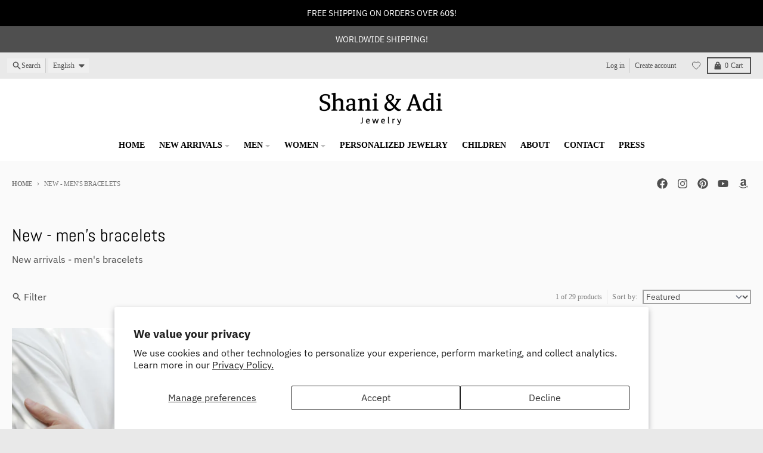

--- FILE ---
content_type: text/css
request_url: https://shaniandadi.com/cdn/shop/t/18/assets/main-style.css?v=134705298911258947541767279190
body_size: 16364
content:
*,:before,:after{--tw-border-spacing-x: 0;--tw-border-spacing-y: 0;--tw-translate-x: 0;--tw-translate-y: 0;--tw-rotate: 0;--tw-skew-x: 0;--tw-skew-y: 0;--tw-scale-x: 1;--tw-scale-y: 1;--tw-pan-x: ;--tw-pan-y: ;--tw-pinch-zoom: ;--tw-scroll-snap-strictness: proximity;--tw-gradient-from-position: ;--tw-gradient-via-position: ;--tw-gradient-to-position: ;--tw-ordinal: ;--tw-slashed-zero: ;--tw-numeric-figure: ;--tw-numeric-spacing: ;--tw-numeric-fraction: ;--tw-ring-inset: ;--tw-ring-offset-width: 0px;--tw-ring-offset-color: #fff;--tw-ring-color: rgba(59, 130, 246, .5);--tw-ring-offset-shadow: 0 0 rgba(0, 0, 0, 0);--tw-ring-shadow: 0 0 rgba(0, 0, 0, 0);--tw-shadow: 0 0 rgba(0, 0, 0, 0);--tw-shadow-colored: 0 0 rgba(0, 0, 0, 0);--tw-blur: ;--tw-brightness: ;--tw-contrast: ;--tw-grayscale: ;--tw-hue-rotate: ;--tw-invert: ;--tw-saturate: ;--tw-sepia: ;--tw-drop-shadow: ;--tw-backdrop-blur: ;--tw-backdrop-brightness: ;--tw-backdrop-contrast: ;--tw-backdrop-grayscale: ;--tw-backdrop-hue-rotate: ;--tw-backdrop-invert: ;--tw-backdrop-opacity: ;--tw-backdrop-saturate: ;--tw-backdrop-sepia: ;--tw-contain-size: ;--tw-contain-layout: ;--tw-contain-paint: ;--tw-contain-style: }::backdrop{--tw-border-spacing-x: 0;--tw-border-spacing-y: 0;--tw-translate-x: 0;--tw-translate-y: 0;--tw-rotate: 0;--tw-skew-x: 0;--tw-skew-y: 0;--tw-scale-x: 1;--tw-scale-y: 1;--tw-pan-x: ;--tw-pan-y: ;--tw-pinch-zoom: ;--tw-scroll-snap-strictness: proximity;--tw-gradient-from-position: ;--tw-gradient-via-position: ;--tw-gradient-to-position: ;--tw-ordinal: ;--tw-slashed-zero: ;--tw-numeric-figure: ;--tw-numeric-spacing: ;--tw-numeric-fraction: ;--tw-ring-inset: ;--tw-ring-offset-width: 0px;--tw-ring-offset-color: #fff;--tw-ring-color: rgba(59, 130, 246, .5);--tw-ring-offset-shadow: 0 0 rgba(0, 0, 0, 0);--tw-ring-shadow: 0 0 rgba(0, 0, 0, 0);--tw-shadow: 0 0 rgba(0, 0, 0, 0);--tw-shadow-colored: 0 0 rgba(0, 0, 0, 0);--tw-blur: ;--tw-brightness: ;--tw-contrast: ;--tw-grayscale: ;--tw-hue-rotate: ;--tw-invert: ;--tw-saturate: ;--tw-sepia: ;--tw-drop-shadow: ;--tw-backdrop-blur: ;--tw-backdrop-brightness: ;--tw-backdrop-contrast: ;--tw-backdrop-grayscale: ;--tw-backdrop-hue-rotate: ;--tw-backdrop-invert: ;--tw-backdrop-opacity: ;--tw-backdrop-saturate: ;--tw-backdrop-sepia: ;--tw-contain-size: ;--tw-contain-layout: ;--tw-contain-paint: ;--tw-contain-style: }*,:before,:after{box-sizing:border-box;border-width:0;border-style:solid;border-color:#e5e7eb}:before,:after{--tw-content: ""}html,:host{line-height:1.5;-webkit-text-size-adjust:100%;-moz-tab-size:4;-o-tab-size:4;tab-size:4;font-family:ui-sans-serif,system-ui,-apple-system,Segoe UI,Roboto,Ubuntu,Cantarell,Noto Sans,sans-serif,"Apple Color Emoji","Segoe UI Emoji",Segoe UI Symbol,"Noto Color Emoji";font-feature-settings:normal;font-variation-settings:normal;-webkit-tap-highlight-color:transparent}body{margin:0;line-height:inherit}hr{height:0;color:inherit;border-top-width:1px}abbr:where([title]){text-decoration:underline;-webkit-text-decoration:underline dotted;text-decoration:underline dotted}h1,h2,h3,h4,h5,h6{font-size:inherit;font-weight:inherit}a{color:inherit;text-decoration:inherit}b,strong{font-weight:bolder}code,kbd,samp,pre{font-family:ui-monospace,SFMono-Regular,Menlo,Monaco,Consolas,Liberation Mono,Courier New,monospace;font-feature-settings:normal;font-variation-settings:normal;font-size:1em}small{font-size:80%}sub,sup{font-size:75%;line-height:0;position:relative;vertical-align:baseline}sub{bottom:-.25em}sup{top:-.5em}table{text-indent:0;border-color:inherit;border-collapse:collapse}button,input,optgroup,select,textarea{font-family:inherit;font-feature-settings:inherit;font-variation-settings:inherit;font-size:100%;font-weight:inherit;line-height:inherit;letter-spacing:inherit;color:inherit;margin:0;padding:0}button,select{text-transform:none}button,input:where([type=button]),input:where([type=reset]),input:where([type=submit]){-webkit-appearance:button;background-color:transparent;background-image:none}:-moz-focusring{outline:auto}:-moz-ui-invalid{box-shadow:none}progress{vertical-align:baseline}::-webkit-inner-spin-button,::-webkit-outer-spin-button{height:auto}[type=search]{-webkit-appearance:textfield;outline-offset:-2px}::-webkit-search-decoration{-webkit-appearance:none}::-webkit-file-upload-button{-webkit-appearance:button;font:inherit}summary{display:list-item}blockquote,dl,dd,h1,h2,h3,h4,h5,h6,hr,figure,p,pre{margin:0}fieldset{margin:0;padding:0}legend{padding:0}ol,ul,menu{list-style:none;margin:0;padding:0}dialog{padding:0}textarea{resize:vertical}input::-moz-placeholder,textarea::-moz-placeholder{opacity:1;color:#9ca3af}input::placeholder,textarea::placeholder{opacity:1;color:#9ca3af}button,[role=button]{cursor:pointer}:disabled{cursor:default}img,svg,video,canvas,audio,iframe,embed,object{display:block;vertical-align:middle}img,video{max-width:100%;height:auto}[hidden]{display:none}[type=text],input:where(:not([type])),[type=email],[type=url],[type=password],[type=number],[type=date],[type=datetime-local],[type=month],[type=search],[type=tel],[type=time],[type=week],[multiple],textarea,select{-webkit-appearance:none;-moz-appearance:none;appearance:none;background-color:#fff;border-color:#6b7280;border-width:1px;border-radius:0;padding:.5rem .75rem;font-size:1rem;line-height:1.5rem;--tw-shadow: 0 0 rgba(0, 0, 0, 0)}[type=text]:focus,input:where(:not([type])):focus,[type=email]:focus,[type=url]:focus,[type=password]:focus,[type=number]:focus,[type=date]:focus,[type=datetime-local]:focus,[type=month]:focus,[type=search]:focus,[type=tel]:focus,[type=time]:focus,[type=week]:focus,[multiple]:focus,textarea:focus,select:focus{outline:2px solid transparent;outline-offset:2px;--tw-ring-inset: var(--tw-empty, );--tw-ring-offset-width: 0px;--tw-ring-offset-color: #fff;--tw-ring-color: #2563eb;--tw-ring-offset-shadow: var(--tw-ring-inset) 0 0 0 var(--tw-ring-offset-width) var(--tw-ring-offset-color);--tw-ring-shadow: var(--tw-ring-inset) 0 0 0 calc(1px + var(--tw-ring-offset-width)) var(--tw-ring-color);box-shadow:0 0 #fff,0 0 0 1px #2563eb,var(--tw-shadow);box-shadow:var(--tw-ring-offset-shadow),var(--tw-ring-shadow),var(--tw-shadow);border-color:#2563eb}input::-moz-placeholder,textarea::-moz-placeholder{color:#6b7280;opacity:1}input::placeholder,textarea::placeholder{color:#6b7280;opacity:1}::-webkit-datetime-edit-fields-wrapper{padding:0}::-webkit-date-and-time-value{min-height:1.5em;text-align:inherit}::-webkit-datetime-edit{display:inline-flex}::-webkit-datetime-edit,::-webkit-datetime-edit-year-field,::-webkit-datetime-edit-month-field,::-webkit-datetime-edit-day-field,::-webkit-datetime-edit-hour-field,::-webkit-datetime-edit-minute-field,::-webkit-datetime-edit-second-field,::-webkit-datetime-edit-millisecond-field,::-webkit-datetime-edit-meridiem-field{padding-top:0;padding-bottom:0}select{background-image:url("data:image/svg+xml,%3csvg xmlns='http://www.w3.org/2000/svg' fill='none' viewBox='0 0 20 20'%3e%3cpath stroke='%236b7280' stroke-linecap='round' stroke-linejoin='round' stroke-width='1.5' d='M6 8l4 4 4-4'/%3e%3c/svg%3e");background-position:right .5rem center;background-repeat:no-repeat;background-size:1.5em 1.5em;padding-right:2.5rem;-webkit-print-color-adjust:exact;print-color-adjust:exact}[multiple],[size]:where(select:not([size="1"])){background-image:none;background-image:initial;background-position:0 0;background-position:initial;background-repeat:repeat;background-repeat:initial;background-size:auto auto;background-size:initial;padding-right:.75rem;-webkit-print-color-adjust:inherit;print-color-adjust:inherit}[type=checkbox],[type=radio]{-webkit-appearance:none;-moz-appearance:none;appearance:none;padding:0;-webkit-print-color-adjust:exact;print-color-adjust:exact;display:inline-block;vertical-align:middle;background-origin:border-box;-webkit-user-select:none;-moz-user-select:none;user-select:none;flex-shrink:0;height:1rem;width:1rem;color:#2563eb;background-color:#fff;border-color:#6b7280;border-width:1px;--tw-shadow: 0 0 rgba(0, 0, 0, 0)}[type=checkbox]{border-radius:0}[type=radio]{border-radius:100%}[type=checkbox]:focus,[type=radio]:focus{outline:2px solid transparent;outline-offset:2px;--tw-ring-inset: var(--tw-empty, );--tw-ring-offset-width: 2px;--tw-ring-offset-color: #fff;--tw-ring-color: #2563eb;--tw-ring-offset-shadow: var(--tw-ring-inset) 0 0 0 var(--tw-ring-offset-width) var(--tw-ring-offset-color);--tw-ring-shadow: var(--tw-ring-inset) 0 0 0 calc(2px + var(--tw-ring-offset-width)) var(--tw-ring-color);box-shadow:0 0 #fff,0 0 0 4px #2563eb,var(--tw-shadow);box-shadow:var(--tw-ring-offset-shadow),var(--tw-ring-shadow),var(--tw-shadow)}[type=checkbox]:checked,[type=radio]:checked{border-color:transparent;background-color:currentColor;background-size:100% 100%;background-position:center;background-repeat:no-repeat}[type=checkbox]:checked{background-image:url("data:image/svg+xml,%3csvg viewBox='0 0 16 16' fill='white' xmlns='http://www.w3.org/2000/svg'%3e%3cpath d='M12.207 4.793a1 1 0 010 1.414l-5 5a1 1 0 01-1.414 0l-2-2a1 1 0 011.414-1.414L6.5 9.086l4.293-4.293a1 1 0 011.414 0z'/%3e%3c/svg%3e")}@media (forced-colors: active){[type=checkbox]:checked{-webkit-appearance:auto;-moz-appearance:auto;appearance:auto}}[type=radio]:checked{background-image:url("data:image/svg+xml,%3csvg viewBox='0 0 16 16' fill='white' xmlns='http://www.w3.org/2000/svg'%3e%3ccircle cx='8' cy='8' r='3'/%3e%3c/svg%3e")}@media (forced-colors: active){[type=radio]:checked{-webkit-appearance:auto;-moz-appearance:auto;appearance:auto}}[type=checkbox]:checked:hover,[type=checkbox]:checked:focus,[type=radio]:checked:hover,[type=radio]:checked:focus{border-color:transparent;background-color:currentColor}[type=checkbox]:indeterminate{background-image:url("data:image/svg+xml,%3csvg xmlns='http://www.w3.org/2000/svg' fill='none' viewBox='0 0 16 16'%3e%3cpath stroke='white' stroke-linecap='round' stroke-linejoin='round' stroke-width='2' d='M4 8h8'/%3e%3c/svg%3e");border-color:transparent;background-color:currentColor;background-size:100% 100%;background-position:center;background-repeat:no-repeat}@media (forced-colors: active){[type=checkbox]:indeterminate{-webkit-appearance:auto;-moz-appearance:auto;appearance:auto}}[type=checkbox]:indeterminate:hover,[type=checkbox]:indeterminate:focus{border-color:transparent;background-color:currentColor}[type=file]{background:transparent none repeat 0 0 / auto auto padding-box border-box scroll;background:initial;border-color:inherit;border-width:0;border-radius:0;padding:0;font-size:inherit;line-height:inherit}[type=file]:focus{outline:1px solid ButtonText;outline:1px auto -webkit-focus-ring-color}.container{width:100%}@media (min-width: 640px){.container{max-width:640px}}@media (min-width: 768px){.container{max-width:768px}}@media (min-width: 1024px){.container{max-width:1024px}}@media (min-width: 1280px){.container{max-width:1280px}}@media (min-width: 1536px){.container{max-width:1536px}}.rte{max-width:100ch}.rte :where(p):not(:where([class~=not-rte],[class~=not-rte] *)){margin-top:1.25em;margin-bottom:1.25em}.rte :where([class~=lead]):not(:where([class~=not-rte],[class~=not-rte] *)){font-size:1.25em;line-height:1.6;margin-top:1.2em;margin-bottom:1.2em}.rte :where(a):not(:where([class~=not-rte],[class~=not-rte] *)){-webkit-text-decoration:underline;text-decoration:underline}.rte :where(a strong):not(:where([class~=not-rte],[class~=not-rte] *)){color:inherit}.rte :where(blockquote strong):not(:where([class~=not-rte],[class~=not-rte] *)){color:inherit}.rte :where(thead th strong):not(:where([class~=not-rte],[class~=not-rte] *)){color:inherit}.rte :where(ol):not(:where([class~=not-rte],[class~=not-rte] *)){list-style-type:decimal;margin-top:1.25em;margin-bottom:1.25em;padding-left:1.625em}.rte :where(ol[type=A]):not(:where([class~=not-rte],[class~=not-rte] *)){list-style-type:upper-alpha}.rte :where(ol[type=a]):not(:where([class~=not-rte],[class~=not-rte] *)){list-style-type:lower-alpha}.rte :where(ol[type=A s]):not(:where([class~=not-rte],[class~=not-rte] *)){list-style-type:upper-alpha}.rte :where(ol[type=a s]):not(:where([class~=not-rte],[class~=not-rte] *)){list-style-type:lower-alpha}.rte :where(ol[type=I]):not(:where([class~=not-rte],[class~=not-rte] *)){list-style-type:upper-roman}.rte :where(ol[type=i]):not(:where([class~=not-rte],[class~=not-rte] *)){list-style-type:lower-roman}.rte :where(ol[type=I s]):not(:where([class~=not-rte],[class~=not-rte] *)){list-style-type:upper-roman}.rte :where(ol[type=i s]):not(:where([class~=not-rte],[class~=not-rte] *)){list-style-type:lower-roman}.rte :where(ol[type="1"]):not(:where([class~=not-rte],[class~=not-rte] *)){list-style-type:decimal}.rte :where(ul):not(:where([class~=not-rte],[class~=not-rte] *)){list-style-type:disc;margin-top:1.25em;margin-bottom:1.25em;padding-left:1.625em}.rte :where(ol>li):not(:where([class~=not-rte],[class~=not-rte] *))::marker{font-weight:400;color:var(--tw-prose-counters)}.rte :where(ul>li):not(:where([class~=not-rte],[class~=not-rte] *))::marker{color:var(--tw-prose-bullets)}.rte :where(dt):not(:where([class~=not-rte],[class~=not-rte] *)){color:var(--tw-prose-headings);font-weight:600;margin-top:1.25em}.rte :where(hr):not(:where([class~=not-rte],[class~=not-rte] *)){border-color:var(--tw-prose-hr);border-top-width:1px;margin-top:3em;margin-bottom:3em;background-color:var(--primary-text-color-30)}.rte :where(blockquote):not(:where([class~=not-rte],[class~=not-rte] *)){font-style:italic;border-left-width:.25rem;border-left-color:var(--tw-prose-quote-borders);quotes:"\201c" "\201d" "\2018" "\2019";margin-top:1.6em;margin-bottom:1.6em;padding-left:1em;border-left-color:var(--primary-text-color-30)}.rte :where(blockquote p:first-of-type):not(:where([class~=not-rte],[class~=not-rte] *)):before{content:open-quote}.rte :where(blockquote p:last-of-type):not(:where([class~=not-rte],[class~=not-rte] *)):after{content:close-quote}.rte :where(h1):not(:where([class~=not-rte],[class~=not-rte] *)){font-size:2.25em;margin-top:0;margin-bottom:.8888889em;line-height:1.1111111}.rte :where(h1 strong):not(:where([class~=not-rte],[class~=not-rte] *)){font-weight:900;color:inherit}.rte :where(h2):not(:where([class~=not-rte],[class~=not-rte] *)){font-size:1.5em;margin-top:2em;margin-bottom:1em;line-height:1.3333333}.rte :where(h2 strong):not(:where([class~=not-rte],[class~=not-rte] *)){font-weight:800;color:inherit}.rte :where(h3):not(:where([class~=not-rte],[class~=not-rte] *)){font-size:1.25em;margin-top:1.6em;margin-bottom:.6em;line-height:1.6}.rte :where(h3 strong):not(:where([class~=not-rte],[class~=not-rte] *)){font-weight:700;color:inherit}.rte :where(h4):not(:where([class~=not-rte],[class~=not-rte] *)){margin-top:1.5em;margin-bottom:.5em;line-height:1.5}.rte :where(h4 strong):not(:where([class~=not-rte],[class~=not-rte] *)){font-weight:700;color:inherit}.rte :where(img):not(:where([class~=not-rte],[class~=not-rte] *)){margin-top:2em;margin-bottom:2em}.rte :where(picture):not(:where([class~=not-rte],[class~=not-rte] *)){display:block;margin-top:2em;margin-bottom:2em}.rte :where(video):not(:where([class~=not-rte],[class~=not-rte] *)){margin-top:2em;margin-bottom:2em}.rte :where(kbd):not(:where([class~=not-rte],[class~=not-rte] *)){font-weight:500;font-family:inherit;color:var(--tw-prose-kbd);box-shadow:0 0 0 1px rgb(var(--tw-prose-kbd-shadows) / 10%),0 3px rgb(var(--tw-prose-kbd-shadows) / 10%);font-size:.875em;border-radius:.3125rem;padding:.1875em .375em}.rte :where(code):not(:where([class~=not-rte],[class~=not-rte] *)){font-size:.875em}.rte :where(code):not(:where([class~=not-rte],[class~=not-rte] *)):before{content:"`"}.rte :where(code):not(:where([class~=not-rte],[class~=not-rte] *)):after{content:"`"}.rte :where(h1 code):not(:where([class~=not-rte],[class~=not-rte] *)){color:inherit}.rte :where(h2 code):not(:where([class~=not-rte],[class~=not-rte] *)){color:inherit;font-size:.875em}.rte :where(h3 code):not(:where([class~=not-rte],[class~=not-rte] *)){color:inherit;font-size:.9em}.rte :where(h4 code):not(:where([class~=not-rte],[class~=not-rte] *)){color:inherit}.rte :where(blockquote code):not(:where([class~=not-rte],[class~=not-rte] *)){color:inherit}.rte :where(thead th code):not(:where([class~=not-rte],[class~=not-rte] *)){color:inherit}.rte :where(pre):not(:where([class~=not-rte],[class~=not-rte] *)){overflow-x:auto;font-weight:400;font-size:.875em;line-height:1.7142857;margin-top:1.7142857em;margin-bottom:1.7142857em;border-radius:.375rem;padding:.8571429em 1.1428571em}.rte :where(pre code):not(:where([class~=not-rte],[class~=not-rte] *)){border-width:0;border-radius:0;padding:0;color:inherit;font-size:inherit;font-family:inherit;line-height:inherit}.rte :where(pre code):not(:where([class~=not-rte],[class~=not-rte] *)):before{content:none}.rte :where(pre code):not(:where([class~=not-rte],[class~=not-rte] *)):after{content:none}.rte :where(table):not(:where([class~=not-rte],[class~=not-rte] *)){width:100%;table-layout:auto;margin-top:2em;margin-bottom:2em;font-size:.875em;line-height:1.7142857}.rte :where(thead):not(:where([class~=not-rte],[class~=not-rte] *)){border-bottom-width:1px;border-bottom-color:var(--primary-text-color-30)}.rte :where(thead th):not(:where([class~=not-rte],[class~=not-rte] *)){color:var(--tw-prose-headings);font-weight:600;vertical-align:bottom;padding-right:.5714286em;padding-bottom:.5714286em;padding-left:.5714286em}.rte :where(tbody tr):not(:where([class~=not-rte],[class~=not-rte] *)){border-bottom-width:1px;border-bottom-color:var(--primary-text-color-30)}.rte :where(tbody tr:last-child):not(:where([class~=not-rte],[class~=not-rte] *)){border-bottom-width:0}.rte :where(tbody td):not(:where([class~=not-rte],[class~=not-rte] *)){vertical-align:baseline}.rte :where(tfoot):not(:where([class~=not-rte],[class~=not-rte] *)){border-top-width:1px;border-top-color:var(--tw-prose-th-borders)}.rte :where(tfoot td):not(:where([class~=not-rte],[class~=not-rte] *)){vertical-align:top}.rte :where(th,td):not(:where([class~=not-rte],[class~=not-rte] *)){text-align:left}.rte :where(figure>*):not(:where([class~=not-rte],[class~=not-rte] *)){margin-top:0;margin-bottom:0}.rte :where(figcaption):not(:where([class~=not-rte],[class~=not-rte] *)){color:var(--tw-prose-captions);font-size:.875em;line-height:1.4285714;margin-top:.8571429em}.rte{--tw-prose-body: #374151;--tw-prose-headings: #111827;--tw-prose-lead: #4b5563;--tw-prose-links: #111827;--tw-prose-bold: #111827;--tw-prose-counters: #6b7280;--tw-prose-bullets: #d1d5db;--tw-prose-hr: #e5e7eb;--tw-prose-quotes: #111827;--tw-prose-quote-borders: #e5e7eb;--tw-prose-captions: #6b7280;--tw-prose-kbd: #111827;--tw-prose-kbd-shadows: 17 24 39;--tw-prose-code: #111827;--tw-prose-pre-code: #e5e7eb;--tw-prose-pre-bg: #1f2937;--tw-prose-th-borders: #d1d5db;--tw-prose-td-borders: #e5e7eb;--tw-prose-invert-body: #d1d5db;--tw-prose-invert-headings: #fff;--tw-prose-invert-lead: #9ca3af;--tw-prose-invert-links: #fff;--tw-prose-invert-bold: #fff;--tw-prose-invert-counters: #9ca3af;--tw-prose-invert-bullets: #4b5563;--tw-prose-invert-hr: #374151;--tw-prose-invert-quotes: #f3f4f6;--tw-prose-invert-quote-borders: #374151;--tw-prose-invert-captions: #9ca3af;--tw-prose-invert-kbd: #fff;--tw-prose-invert-kbd-shadows: 255 255 255;--tw-prose-invert-code: #fff;--tw-prose-invert-pre-code: #d1d5db;--tw-prose-invert-pre-bg: rgba(0, 0, 0, .5);--tw-prose-invert-th-borders: #4b5563;--tw-prose-invert-td-borders: #374151;font-size:1rem;line-height:1.75}.rte :where(picture>img):not(:where([class~=not-rte],[class~=not-rte] *)){margin-top:0;margin-bottom:0}.rte :where(li):not(:where([class~=not-rte],[class~=not-rte] *)){margin-top:.5em;margin-bottom:.5em}.rte :where(ol>li):not(:where([class~=not-rte],[class~=not-rte] *)){padding-left:.375em}.rte :where(ul>li):not(:where([class~=not-rte],[class~=not-rte] *)){padding-left:.375em}.rte :where(.rte>ul>li p):not(:where([class~=not-rte],[class~=not-rte] *)){margin-top:.75em;margin-bottom:.75em}.rte :where(.rte>ul>li>p:first-child):not(:where([class~=not-rte],[class~=not-rte] *)){margin-top:1.25em}.rte :where(.rte>ul>li>p:last-child):not(:where([class~=not-rte],[class~=not-rte] *)){margin-bottom:1.25em}.rte :where(.rte>ol>li>p:first-child):not(:where([class~=not-rte],[class~=not-rte] *)){margin-top:1.25em}.rte :where(.rte>ol>li>p:last-child):not(:where([class~=not-rte],[class~=not-rte] *)){margin-bottom:1.25em}.rte :where(ul ul,ul ol,ol ul,ol ol):not(:where([class~=not-rte],[class~=not-rte] *)){margin-top:.75em;margin-bottom:.75em}.rte :where(dl):not(:where([class~=not-rte],[class~=not-rte] *)){margin-top:1.25em;margin-bottom:1.25em}.rte :where(dd):not(:where([class~=not-rte],[class~=not-rte] *)){margin-top:.5em;padding-left:1.625em}.rte :where(hr+*):not(:where([class~=not-rte],[class~=not-rte] *)){margin-top:0}.rte :where(h2+*):not(:where([class~=not-rte],[class~=not-rte] *)){margin-top:0}.rte :where(h3+*):not(:where([class~=not-rte],[class~=not-rte] *)){margin-top:0}.rte :where(h4+*):not(:where([class~=not-rte],[class~=not-rte] *)){margin-top:0}.rte :where(thead th:first-child):not(:where([class~=not-rte],[class~=not-rte] *)){padding-left:0}.rte :where(thead th:last-child):not(:where([class~=not-rte],[class~=not-rte] *)){padding-right:0}.rte :where(tbody td,tfoot td):not(:where([class~=not-rte],[class~=not-rte] *)){padding:.5714286em}.rte :where(tbody td:first-child,tfoot td:first-child):not(:where([class~=not-rte],[class~=not-rte] *)){padding-left:0}.rte :where(tbody td:last-child,tfoot td:last-child):not(:where([class~=not-rte],[class~=not-rte] *)){padding-right:0}.rte :where(figure):not(:where([class~=not-rte],[class~=not-rte] *)){margin-top:2em;margin-bottom:2em}.rte :where(.rte>:first-child):not(:where([class~=not-rte],[class~=not-rte] *)){margin-top:0}.rte :where(.rte>:last-child):not(:where([class~=not-rte],[class~=not-rte] *)){margin-bottom:0}.rte-sm{font-size:.875rem;line-height:1.7142857}.rte-sm :where(p):not(:where([class~=not-rte],[class~=not-rte] *)){margin-top:1.1428571em;margin-bottom:1.1428571em}.rte-sm :where([class~=lead]):not(:where([class~=not-rte],[class~=not-rte] *)){font-size:1.2857143em;line-height:1.5555556;margin-top:.8888889em;margin-bottom:.8888889em}.rte-sm :where(blockquote):not(:where([class~=not-rte],[class~=not-rte] *)){margin-top:1.3333333em;margin-bottom:1.3333333em;padding-left:1.1111111em}.rte-sm :where(h1):not(:where([class~=not-rte],[class~=not-rte] *)){font-size:2.1428571em;margin-top:0;margin-bottom:.8em;line-height:1.2}.rte-sm :where(h2):not(:where([class~=not-rte],[class~=not-rte] *)){font-size:1.4285714em;margin-top:1.6em;margin-bottom:.8em;line-height:1.4}.rte-sm :where(h3):not(:where([class~=not-rte],[class~=not-rte] *)){font-size:1.2857143em;margin-top:1.5555556em;margin-bottom:.4444444em;line-height:1.5555556}.rte-sm :where(h4):not(:where([class~=not-rte],[class~=not-rte] *)){margin-top:1.4285714em;margin-bottom:.5714286em;line-height:1.4285714}.rte-sm :where(img):not(:where([class~=not-rte],[class~=not-rte] *)){margin-top:1.7142857em;margin-bottom:1.7142857em}.rte-sm :where(picture):not(:where([class~=not-rte],[class~=not-rte] *)){margin-top:1.7142857em;margin-bottom:1.7142857em}.rte-sm :where(picture>img):not(:where([class~=not-rte],[class~=not-rte] *)){margin-top:0;margin-bottom:0}.rte-sm :where(video):not(:where([class~=not-rte],[class~=not-rte] *)){margin-top:1.7142857em;margin-bottom:1.7142857em}.rte-sm :where(kbd):not(:where([class~=not-rte],[class~=not-rte] *)){font-size:.8571429em;border-radius:.3125rem;padding:.1428571em .3571429em}.rte-sm :where(code):not(:where([class~=not-rte],[class~=not-rte] *)){font-size:.8571429em}.rte-sm :where(h2 code):not(:where([class~=not-rte],[class~=not-rte] *)){font-size:.9em}.rte-sm :where(h3 code):not(:where([class~=not-rte],[class~=not-rte] *)){font-size:.8888889em}.rte-sm :where(pre):not(:where([class~=not-rte],[class~=not-rte] *)){font-size:.8571429em;line-height:1.6666667;margin-top:1.6666667em;margin-bottom:1.6666667em;border-radius:.25rem;padding:.6666667em 1em}.rte-sm :where(ol):not(:where([class~=not-rte],[class~=not-rte] *)){margin-top:1.1428571em;margin-bottom:1.1428571em;padding-left:1.5714286em}.rte-sm :where(ul):not(:where([class~=not-rte],[class~=not-rte] *)){margin-top:1.1428571em;margin-bottom:1.1428571em;padding-left:1.5714286em}.rte-sm :where(li):not(:where([class~=not-rte],[class~=not-rte] *)){margin-top:.2857143em;margin-bottom:.2857143em}.rte-sm :where(ol>li):not(:where([class~=not-rte],[class~=not-rte] *)){padding-left:.4285714em}.rte-sm :where(ul>li):not(:where([class~=not-rte],[class~=not-rte] *)){padding-left:.4285714em}.rte-sm :where(.rte-sm>ul>li p):not(:where([class~=not-rte],[class~=not-rte] *)){margin-top:.5714286em;margin-bottom:.5714286em}.rte-sm :where(.rte-sm>ul>li>p:first-child):not(:where([class~=not-rte],[class~=not-rte] *)){margin-top:1.1428571em}.rte-sm :where(.rte-sm>ul>li>p:last-child):not(:where([class~=not-rte],[class~=not-rte] *)){margin-bottom:1.1428571em}.rte-sm :where(.rte-sm>ol>li>p:first-child):not(:where([class~=not-rte],[class~=not-rte] *)){margin-top:1.1428571em}.rte-sm :where(.rte-sm>ol>li>p:last-child):not(:where([class~=not-rte],[class~=not-rte] *)){margin-bottom:1.1428571em}.rte-sm :where(ul ul,ul ol,ol ul,ol ol):not(:where([class~=not-rte],[class~=not-rte] *)){margin-top:.5714286em;margin-bottom:.5714286em}.rte-sm :where(dl):not(:where([class~=not-rte],[class~=not-rte] *)){margin-top:1.1428571em;margin-bottom:1.1428571em}.rte-sm :where(dt):not(:where([class~=not-rte],[class~=not-rte] *)){margin-top:1.1428571em}.rte-sm :where(dd):not(:where([class~=not-rte],[class~=not-rte] *)){margin-top:.2857143em;padding-left:1.5714286em}.rte-sm :where(hr):not(:where([class~=not-rte],[class~=not-rte] *)){margin-top:2.8571429em;margin-bottom:2.8571429em}.rte-sm :where(hr+*):not(:where([class~=not-rte],[class~=not-rte] *)){margin-top:0}.rte-sm :where(h2+*):not(:where([class~=not-rte],[class~=not-rte] *)){margin-top:0}.rte-sm :where(h3+*):not(:where([class~=not-rte],[class~=not-rte] *)){margin-top:0}.rte-sm :where(h4+*):not(:where([class~=not-rte],[class~=not-rte] *)){margin-top:0}.rte-sm :where(table):not(:where([class~=not-rte],[class~=not-rte] *)){font-size:.8571429em;line-height:1.5}.rte-sm :where(thead th):not(:where([class~=not-rte],[class~=not-rte] *)){padding-right:1em;padding-bottom:.6666667em;padding-left:1em}.rte-sm :where(thead th:first-child):not(:where([class~=not-rte],[class~=not-rte] *)){padding-left:0}.rte-sm :where(thead th:last-child):not(:where([class~=not-rte],[class~=not-rte] *)){padding-right:0}.rte-sm :where(tbody td,tfoot td):not(:where([class~=not-rte],[class~=not-rte] *)){padding:.6666667em 1em}.rte-sm :where(tbody td:first-child,tfoot td:first-child):not(:where([class~=not-rte],[class~=not-rte] *)){padding-left:0}.rte-sm :where(tbody td:last-child,tfoot td:last-child):not(:where([class~=not-rte],[class~=not-rte] *)){padding-right:0}.rte-sm :where(figure):not(:where([class~=not-rte],[class~=not-rte] *)){margin-top:1.7142857em;margin-bottom:1.7142857em}.rte-sm :where(figure>*):not(:where([class~=not-rte],[class~=not-rte] *)){margin-top:0;margin-bottom:0}.rte-sm :where(figcaption):not(:where([class~=not-rte],[class~=not-rte] *)){font-size:.8571429em;line-height:1.3333333;margin-top:.6666667em}.rte-sm :where(.rte-sm>:first-child):not(:where([class~=not-rte],[class~=not-rte] *)){margin-top:0}.rte-sm :where(.rte-sm>:last-child):not(:where([class~=not-rte],[class~=not-rte] *)){margin-bottom:0}.aspect-h-1{--tw-aspect-h: 1}.aspect-h-3{--tw-aspect-h: 3}.aspect-h-9{--tw-aspect-h: 9}.aspect-w-1{position:relative;padding-bottom:calc(var(--tw-aspect-h) / 1 * 100%);padding-bottom:calc(var(--tw-aspect-h) / var(--tw-aspect-w) * 100%);--tw-aspect-w: 1}.aspect-w-1>*{position:absolute;height:100%;width:100%;top:0;right:0;bottom:0;left:0}.aspect-w-16{position:relative;padding-bottom:calc(var(--tw-aspect-h) / 16 * 100%);padding-bottom:calc(var(--tw-aspect-h) / var(--tw-aspect-w) * 100%);--tw-aspect-w: 16}.aspect-w-16>*{position:absolute;height:100%;width:100%;top:0;right:0;bottom:0;left:0}.aspect-w-2{position:relative;padding-bottom:calc(var(--tw-aspect-h) / 2 * 100%);padding-bottom:calc(var(--tw-aspect-h) / var(--tw-aspect-w) * 100%);--tw-aspect-w: 2}.aspect-w-2>*{position:absolute;height:100%;width:100%;top:0;right:0;bottom:0;left:0}.aspect-w-4{position:relative;padding-bottom:calc(var(--tw-aspect-h) / 4 * 100%);padding-bottom:calc(var(--tw-aspect-h) / var(--tw-aspect-w) * 100%);--tw-aspect-w: 4}.aspect-w-4>*{position:absolute;height:100%;width:100%;top:0;right:0;bottom:0;left:0}.sr-only{position:absolute;width:1px;height:1px;padding:0;margin:-1px;overflow:hidden;clip:rect(0,0,0,0);white-space:nowrap;border-width:0}.pointer-events-none{pointer-events:none}.pointer-events-auto{pointer-events:auto}.visible{visibility:visible}.invisible{visibility:hidden}.static{position:static}.fixed{position:fixed}.absolute{position:absolute}.relative{position:relative}.sticky{position:sticky}.-inset-px{top:-1px;right:-1px;bottom:-1px;left:-1px}.inset-0{top:0;right:0;bottom:0;left:0}.inset-x-0{left:0;right:0}.inset-y-0{top:0;bottom:0}.-bottom-1\.5{bottom:-.375rem}.-right-1\.5{right:-.375rem}.bottom-0{bottom:0}.bottom-1{bottom:.25rem}.left-0{left:0}.left-1{left:.25rem}.left-1\/2{left:50%}.left-2{left:.5rem}.left-3{left:.75rem}.left-4{left:1rem}.right-0{right:0}.right-1{right:.25rem}.right-2{right:.5rem}.right-4{right:1rem}.top-0{top:0}.top-1{top:.25rem}.top-1\/2{top:50%}.top-2{top:.5rem}.top-3{top:.75rem}.top-full{top:100%}.z-10{z-index:10}.z-20{z-index:20}.z-30{z-index:30}.z-50{z-index:50}.z-\[1001\]{z-index:1001}.z-\[700\]{z-index:700}.col-span-1{grid-column:span 1 / span 1}.col-span-10{grid-column:span 10 / span 10}.col-span-11{grid-column:span 11 / span 11}.col-span-12{grid-column:span 12 / span 12}.col-span-2{grid-column:span 2 / span 2}.col-span-3{grid-column:span 3 / span 3}.col-span-4{grid-column:span 4 / span 4}.col-span-5{grid-column:span 5 / span 5}.col-span-6{grid-column:span 6 / span 6}.col-span-7{grid-column:span 7 / span 7}.col-span-8{grid-column:span 8 / span 8}.col-span-9{grid-column:span 9 / span 9}.col-span-full{grid-column:1 / -1}.m-0\.5{margin:.125rem}.m-1{margin:.25rem}.m-2{margin:.5rem}.m-5{margin:1.25rem}.m-auto{margin:auto}.mx-2{margin-left:.5rem;margin-right:.5rem}.mx-4{margin-left:1rem;margin-right:1rem}.mx-auto{margin-left:auto;margin-right:auto}.my-0{margin-top:0;margin-bottom:0}.my-2{margin-top:.5rem;margin-bottom:.5rem}.my-4{margin-top:1rem;margin-bottom:1rem}.my-8{margin-top:2rem;margin-bottom:2rem}.\!mt-0{margin-top:0!important}.mb-0{margin-bottom:0}.mb-1{margin-bottom:.25rem}.mb-12{margin-bottom:3rem}.mb-2{margin-bottom:.5rem}.mb-3{margin-bottom:.75rem}.mb-4{margin-bottom:1rem}.mb-5{margin-bottom:1.25rem}.mb-6{margin-bottom:1.5rem}.mb-7{margin-bottom:1.75rem}.mb-8{margin-bottom:2rem}.ml-1{margin-left:.25rem}.ml-4{margin-left:1rem}.ml-auto{margin-left:auto}.mr-1{margin-right:.25rem}.mr-1\.5{margin-right:.375rem}.mr-2{margin-right:.5rem}.mt-1{margin-top:.25rem}.mt-1\.5{margin-top:.375rem}.mt-2{margin-top:.5rem}.mt-2\.5{margin-top:.625rem}.mt-3{margin-top:.75rem}.mt-4{margin-top:1rem}.mt-6{margin-top:1.5rem}.mt-7{margin-top:1.75rem}.line-clamp-2{overflow:hidden;display:-webkit-box;-webkit-box-orient:vertical;-webkit-line-clamp:2}.block{display:block}.inline-block{display:inline-block}.inline{display:inline}.flex{display:flex}.inline-flex{display:inline-flex}.table{display:table}.grid{display:grid}.hidden{display:none}.aspect-\[5\/1\]{aspect-ratio:5/1}.h-12{height:3rem}.h-16{height:4rem}.h-2\.5{height:.625rem}.h-24{height:6rem}.h-3{height:.75rem}.h-32{height:8rem}.h-4{height:1rem}.h-48{height:12rem}.h-5{height:1.25rem}.h-6{height:1.5rem}.h-8{height:2rem}.h-\[19px\]{height:19px}.h-auto{height:auto}.h-full{height:100%}.h-halfscreen{height:50vh}.h-screen{height:100vh}.max-h-10{max-height:2.5rem}.max-h-80{max-height:20rem}.min-h-\[12rem\]{min-height:12rem}.min-h-\[4rem\]{min-height:4rem}.min-h-\[6rem\]{min-height:6rem}.w-0{width:0px}.w-1\.5{width:.375rem}.w-1\/1{width:100%}.w-1\/10{width:10%}.w-1\/12{width:8.333333%}.w-1\/2{width:50%}.w-1\/3{width:33.333333%}.w-1\/4{width:25%}.w-1\/5{width:20%}.w-1\/6{width:16.666667%}.w-12{width:3rem}.w-16{width:4rem}.w-2\.5{width:.625rem}.w-2\/10{width:20%}.w-20{width:5rem}.w-24{width:6rem}.w-3{width:.75rem}.w-3\.5{width:.875rem}.w-3\/10{width:30%}.w-36{width:9rem}.w-4{width:1rem}.w-4\/10{width:40%}.w-40{width:10rem}.w-48{width:12rem}.w-5{width:1.25rem}.w-5\/10{width:50%}.w-6{width:1.5rem}.w-6\/10{width:60%}.w-7\/10{width:70%}.w-8{width:2rem}.w-8\/10{width:80%}.w-\[19px\]{width:19px}.w-auto{width:auto}.w-full{width:100%}.min-w-0{min-width:0px}.min-w-1\/3{min-width:33.33333333%}.min-w-1\/4{min-width:25%}.max-w-1\/2{max-width:50%}.max-w-1\/3{max-width:33.33333333%}.max-w-1\/4{max-width:25%}.max-w-2xl{max-width:42rem}.max-w-4xl{max-width:56rem}.max-w-\[--logo-mobile-max-width\]{max-width:var(--logo-mobile-max-width)}.max-w-\[100ch\]{max-width:100ch}.max-w-\[10rem\]{max-width:10rem}.max-w-\[28rem\]{max-width:28rem}.max-w-\[42rem\]{max-width:42rem}.max-w-\[var\(--section-width\)\]{max-width:var(--section-width)}.max-w-lg{max-width:32rem}.max-w-md{max-width:28rem}.max-w-none{max-width:none}.max-w-screen{max-width:var(--max-width-screen)}.max-w-sm{max-width:24rem}.max-w-xl{max-width:36rem}.flex-1{flex:1 1 0%}.flex-auto{flex:1 1 auto}.flex-initial{flex:0 1 auto}.flex-none{flex:none}.flex-shrink-0{flex-shrink:0}.shrink{flex-shrink:1}.flex-grow,.grow{flex-grow:1}.basis-auto{flex-basis:auto}.table-auto{table-layout:auto}.-translate-x-1\/2{--tw-translate-x: -50%;transform:translate(-50%,var(--tw-translate-y)) rotate(var(--tw-rotate)) skew(var(--tw-skew-x)) skewY(var(--tw-skew-y)) scaleX(var(--tw-scale-x)) scaleY(var(--tw-scale-y));transform:translate(var(--tw-translate-x),var(--tw-translate-y)) rotate(var(--tw-rotate)) skew(var(--tw-skew-x)) skewY(var(--tw-skew-y)) scaleX(var(--tw-scale-x)) scaleY(var(--tw-scale-y))}.-translate-y-1\/2{--tw-translate-y: -50%;transform:translate(var(--tw-translate-x),-50%) rotate(var(--tw-rotate)) skew(var(--tw-skew-x)) skewY(var(--tw-skew-y)) scaleX(var(--tw-scale-x)) scaleY(var(--tw-scale-y));transform:translate(var(--tw-translate-x),var(--tw-translate-y)) rotate(var(--tw-rotate)) skew(var(--tw-skew-x)) skewY(var(--tw-skew-y)) scaleX(var(--tw-scale-x)) scaleY(var(--tw-scale-y))}.translate-x-0{--tw-translate-x: 0px;transform:translateY(var(--tw-translate-y)) rotate(var(--tw-rotate)) skew(var(--tw-skew-x)) skewY(var(--tw-skew-y)) scaleX(var(--tw-scale-x)) scaleY(var(--tw-scale-y));transform:translate(var(--tw-translate-x),var(--tw-translate-y)) rotate(var(--tw-rotate)) skew(var(--tw-skew-x)) skewY(var(--tw-skew-y)) scaleX(var(--tw-scale-x)) scaleY(var(--tw-scale-y))}.translate-x-full{--tw-translate-x: 100%;transform:translate(100%,var(--tw-translate-y)) rotate(var(--tw-rotate)) skew(var(--tw-skew-x)) skewY(var(--tw-skew-y)) scaleX(var(--tw-scale-x)) scaleY(var(--tw-scale-y));transform:translate(var(--tw-translate-x),var(--tw-translate-y)) rotate(var(--tw-rotate)) skew(var(--tw-skew-x)) skewY(var(--tw-skew-y)) scaleX(var(--tw-scale-x)) scaleY(var(--tw-scale-y))}.scale-fractional{--tw-scale-x: 1.01;--tw-scale-y: 1.01;transform:translate(var(--tw-translate-x),var(--tw-translate-y)) rotate(var(--tw-rotate)) skew(var(--tw-skew-x)) skewY(var(--tw-skew-y)) scaleX(1.01) scaleY(1.01);transform:translate(var(--tw-translate-x),var(--tw-translate-y)) rotate(var(--tw-rotate)) skew(var(--tw-skew-x)) skewY(var(--tw-skew-y)) scaleX(var(--tw-scale-x)) scaleY(var(--tw-scale-y))}.transform{transform:translate(var(--tw-translate-x),var(--tw-translate-y)) rotate(var(--tw-rotate)) skew(var(--tw-skew-x)) skewY(var(--tw-skew-y)) scaleX(var(--tw-scale-x)) scaleY(var(--tw-scale-y))}.transform-gpu{transform:translate3d(var(--tw-translate-x),var(--tw-translate-y),0) rotate(var(--tw-rotate)) skew(var(--tw-skew-x)) skewY(var(--tw-skew-y)) scaleX(var(--tw-scale-x)) scaleY(var(--tw-scale-y))}@keyframes ping{75%,to{transform:scale(2);opacity:0}}.animate-ping{animation:ping 1s cubic-bezier(0,0,.2,1) infinite}.cursor-default{cursor:default}.cursor-pointer{cursor:pointer}.select-none{-webkit-user-select:none;-moz-user-select:none;user-select:none}.scroll-py-2{scroll-padding-top:.5rem;scroll-padding-bottom:.5rem}.list-disc{list-style-type:disc}.appearance-none{-webkit-appearance:none;-moz-appearance:none;appearance:none}.grid-flow-row{grid-auto-flow:row}.auto-rows-auto{grid-auto-rows:auto}.grid-cols-1{grid-template-columns:repeat(1,minmax(0,1fr))}.grid-cols-10{grid-template-columns:repeat(10,minmax(0,1fr))}.grid-cols-11{grid-template-columns:repeat(11,minmax(0,1fr))}.grid-cols-12{grid-template-columns:repeat(12,minmax(0,1fr))}.grid-cols-2{grid-template-columns:repeat(2,minmax(0,1fr))}.grid-cols-3{grid-template-columns:repeat(3,minmax(0,1fr))}.grid-cols-4{grid-template-columns:repeat(4,minmax(0,1fr))}.grid-cols-5{grid-template-columns:repeat(5,minmax(0,1fr))}.grid-cols-6{grid-template-columns:repeat(6,minmax(0,1fr))}.grid-cols-7{grid-template-columns:repeat(7,minmax(0,1fr))}.grid-cols-8{grid-template-columns:repeat(8,minmax(0,1fr))}.grid-cols-9{grid-template-columns:repeat(9,minmax(0,1fr))}.flex-row{flex-direction:row}.flex-row-reverse{flex-direction:row-reverse}.flex-col{flex-direction:column}.flex-wrap{flex-wrap:wrap}.content-center{align-content:center}.items-start{align-items:flex-start}.items-end{align-items:flex-end}.items-center{align-items:center}.items-baseline{align-items:baseline}.items-stretch{align-items:stretch}.justify-start{justify-content:flex-start}.justify-end{justify-content:flex-end}.justify-center{justify-content:center}.justify-between{justify-content:space-between}.gap-0{gap:0px}.gap-1{gap:.25rem}.gap-1\.5{gap:.375rem}.gap-2{gap:.5rem}.gap-3{gap:.75rem}.gap-4{gap:1rem}.gap-5{gap:1.25rem}.gap-6{gap:1.5rem}.space-x-1>:not([hidden])~:not([hidden]){--tw-space-x-reverse: 0;margin-right:0rem;margin-right:calc(.25rem * var(--tw-space-x-reverse));margin-left:calc(.25rem * (1 - var(--tw-space-x-reverse)));margin-left:.25rem;margin-left:calc(.25rem * calc(1 - var(--tw-space-x-reverse)))}.space-x-2>:not([hidden])~:not([hidden]){--tw-space-x-reverse: 0;margin-right:0rem;margin-right:calc(.5rem * var(--tw-space-x-reverse));margin-left:calc(.5rem * (1 - var(--tw-space-x-reverse)));margin-left:.5rem;margin-left:calc(.5rem * calc(1 - var(--tw-space-x-reverse)))}.space-x-4>:not([hidden])~:not([hidden]){--tw-space-x-reverse: 0;margin-right:0rem;margin-right:calc(1rem * var(--tw-space-x-reverse));margin-left:calc(1rem * (1 - var(--tw-space-x-reverse)));margin-left:1rem;margin-left:calc(1rem * calc(1 - var(--tw-space-x-reverse)))}.space-y-1>:not([hidden])~:not([hidden]){--tw-space-y-reverse: 0;margin-top:calc(.25rem * (1 - var(--tw-space-y-reverse)));margin-top:.25rem;margin-top:calc(.25rem * calc(1 - var(--tw-space-y-reverse)));margin-bottom:0rem;margin-bottom:calc(.25rem * var(--tw-space-y-reverse))}.space-y-1\.5>:not([hidden])~:not([hidden]){--tw-space-y-reverse: 0;margin-top:calc(.375rem * (1 - var(--tw-space-y-reverse)));margin-top:.375rem;margin-top:calc(.375rem * calc(1 - var(--tw-space-y-reverse)));margin-bottom:0rem;margin-bottom:calc(.375rem * var(--tw-space-y-reverse))}.space-y-12>:not([hidden])~:not([hidden]){--tw-space-y-reverse: 0;margin-top:calc(3rem * (1 - var(--tw-space-y-reverse)));margin-top:3rem;margin-top:calc(3rem * calc(1 - var(--tw-space-y-reverse)));margin-bottom:0rem;margin-bottom:calc(3rem * var(--tw-space-y-reverse))}.space-y-2>:not([hidden])~:not([hidden]){--tw-space-y-reverse: 0;margin-top:calc(.5rem * (1 - var(--tw-space-y-reverse)));margin-top:.5rem;margin-top:calc(.5rem * calc(1 - var(--tw-space-y-reverse)));margin-bottom:0rem;margin-bottom:calc(.5rem * var(--tw-space-y-reverse))}.space-y-3>:not([hidden])~:not([hidden]){--tw-space-y-reverse: 0;margin-top:calc(.75rem * (1 - var(--tw-space-y-reverse)));margin-top:.75rem;margin-top:calc(.75rem * calc(1 - var(--tw-space-y-reverse)));margin-bottom:0rem;margin-bottom:calc(.75rem * var(--tw-space-y-reverse))}.space-y-4>:not([hidden])~:not([hidden]){--tw-space-y-reverse: 0;margin-top:calc(1rem * (1 - var(--tw-space-y-reverse)));margin-top:1rem;margin-top:calc(1rem * calc(1 - var(--tw-space-y-reverse)));margin-bottom:0rem;margin-bottom:calc(1rem * var(--tw-space-y-reverse))}.space-y-5>:not([hidden])~:not([hidden]){--tw-space-y-reverse: 0;margin-top:calc(1.25rem * (1 - var(--tw-space-y-reverse)));margin-top:1.25rem;margin-top:calc(1.25rem * calc(1 - var(--tw-space-y-reverse)));margin-bottom:0rem;margin-bottom:calc(1.25rem * var(--tw-space-y-reverse))}.space-y-6>:not([hidden])~:not([hidden]){--tw-space-y-reverse: 0;margin-top:calc(1.5rem * (1 - var(--tw-space-y-reverse)));margin-top:1.5rem;margin-top:calc(1.5rem * calc(1 - var(--tw-space-y-reverse)));margin-bottom:0rem;margin-bottom:calc(1.5rem * var(--tw-space-y-reverse))}.space-y-7>:not([hidden])~:not([hidden]){--tw-space-y-reverse: 0;margin-top:calc(1.75rem * (1 - var(--tw-space-y-reverse)));margin-top:1.75rem;margin-top:calc(1.75rem * calc(1 - var(--tw-space-y-reverse)));margin-bottom:0rem;margin-bottom:calc(1.75rem * var(--tw-space-y-reverse))}.space-y-8>:not([hidden])~:not([hidden]){--tw-space-y-reverse: 0;margin-top:calc(2rem * (1 - var(--tw-space-y-reverse)));margin-top:2rem;margin-top:calc(2rem * calc(1 - var(--tw-space-y-reverse)));margin-bottom:0rem;margin-bottom:calc(2rem * var(--tw-space-y-reverse))}.divide-x>:not([hidden])~:not([hidden]){--tw-divide-x-reverse: 0;border-right-width:0px;border-right-width:calc(1px * var(--tw-divide-x-reverse));border-left-width:calc(1px * (1 - var(--tw-divide-x-reverse)));border-left-width:1px;border-left-width:calc(1px * calc(1 - var(--tw-divide-x-reverse)))}.divide-x-2>:not([hidden])~:not([hidden]){--tw-divide-x-reverse: 0;border-right-width:0px;border-right-width:calc(2px * var(--tw-divide-x-reverse));border-left-width:calc(2px * (1 - var(--tw-divide-x-reverse)));border-left-width:2px;border-left-width:calc(2px * calc(1 - var(--tw-divide-x-reverse)))}.divide-y>:not([hidden])~:not([hidden]){--tw-divide-y-reverse: 0;border-top-width:calc(1px * (1 - var(--tw-divide-y-reverse)));border-top-width:1px;border-top-width:calc(1px * calc(1 - var(--tw-divide-y-reverse)));border-bottom-width:0px;border-bottom-width:calc(1px * var(--tw-divide-y-reverse))}.divide-y-2>:not([hidden])~:not([hidden]){--tw-divide-y-reverse: 0;border-top-width:calc(2px * (1 - var(--tw-divide-y-reverse)));border-top-width:2px;border-top-width:calc(2px * calc(1 - var(--tw-divide-y-reverse)));border-bottom-width:0px;border-bottom-width:calc(2px * var(--tw-divide-y-reverse))}.divide-primary-section-border>:not([hidden])~:not([hidden]){border-color:var(--primary-section-border-color)}.divide-primary-text-20>:not([hidden])~:not([hidden]){border-color:var(--primary-text-color-20)}.divide-primary-text-30>:not([hidden])~:not([hidden]){border-color:var(--primary-text-color-30)}.divide-section-text-20>:not([hidden])~:not([hidden]){border-color:var(--section-text-color-20)}.divide-section-text-25>:not([hidden])~:not([hidden]){border-color:var(--section-text-color-25)}.self-center{align-self:center}.overflow-hidden{overflow:hidden}.overflow-y-auto{overflow-y:auto}.whitespace-nowrap{white-space:nowrap}.break-words{word-wrap:break-word}.rounded{border-radius:.25rem}.rounded-full{border-radius:9999px}.rounded-none{border-radius:0}.rounded-sm{border-radius:.125rem}.rounded-l-sm{border-top-left-radius:.125rem;border-bottom-left-radius:.125rem}.rounded-r-sm{border-top-right-radius:.125rem;border-bottom-right-radius:.125rem}.border{border-width:1px}.border-0{border-width:0px}.border-2{border-width:2px}.border-x-2{border-left-width:2px;border-right-width:2px}.border-y{border-top-width:1px;border-bottom-width:1px}.border-b{border-bottom-width:1px}.border-r{border-right-width:1px}.border-t{border-top-width:1px}.border-t-2{border-top-width:2px}.border-solid{border-style:solid}.border-primary-background{border-color:var(--primary-background-color)}.border-primary-section-border{border-color:var(--primary-section-border-color)}.border-primary-text{border-color:var(--primary-text-color)}.border-primary-text-10{border-color:var(--primary-text-color-10)}.border-primary-text-20{border-color:var(--primary-text-color-20)}.border-primary-text-30{border-color:var(--primary-text-color-30)}.border-primary-text-50{border-color:var(--primary-text-color-50)}.border-primary-text-70{border-color:var(--primary-text-color-70)}.border-section-primary{border-color:var(--section-primary-border-color)}.border-section-text{border-color:var(--section-text-color)}.bg-black{--tw-bg-opacity: 1;background-color:#000;background-color:rgba(0,0,0,var(--tw-bg-opacity))}.bg-header-accent{background-color:var(--header-accent-color)}.bg-header-background{background-color:var(--header-background-color)}.bg-header-text{background-color:var(--header-text-color)}.bg-primary-accent{background-color:var(--primary-accent-color)}.bg-primary-accent-80{background-color:var(--primary-accent-color-80)}.bg-primary-background{background-color:var(--primary-background-color)}.bg-primary-secondary-background{background-color:var(--primary-secondary-background-color)}.bg-primary-secondary-background-50{background-color:var(--primary-secondary-background-color-50)}.bg-primary-text-10{background-color:var(--primary-text-color-10)}.bg-primary-text-70{background-color:var(--primary-text-color-70)}.bg-section-accent{background-color:var(--section-accent-color)}.bg-section-background{background-color:var(--section-background-color)}.bg-section-overlay{background-color:var(--section-overlay-color)}.bg-transparent{background-color:transparent}.bg-opacity-25{--tw-bg-opacity: .25}.bg-cover{background-size:cover}.bg-center{background-position:center}.bg-no-repeat{background-repeat:no-repeat}.fill-current{fill:currentColor}.stroke-2{stroke-width:2}.object-contain{-o-object-fit:contain;object-fit:contain}.object-cover{-o-object-fit:cover;object-fit:cover}.p-0{padding:0}.p-1{padding:.25rem}.p-2{padding:.5rem}.p-3{padding:.75rem}.p-4{padding:1rem}.p-5{padding:1.25rem}.p-7{padding:1.75rem}.px-1{padding-left:.25rem;padding-right:.25rem}.px-10{padding-left:2.5rem;padding-right:2.5rem}.px-2{padding-left:.5rem;padding-right:.5rem}.px-3{padding-left:.75rem;padding-right:.75rem}.px-4{padding-left:1rem;padding-right:1rem}.px-5{padding-left:1.25rem;padding-right:1.25rem}.px-rail{padding-left:var(--spacing-rail);padding-right:var(--spacing-rail)}.py-0\.5{padding-top:.125rem;padding-bottom:.125rem}.py-1{padding-top:.25rem;padding-bottom:.25rem}.py-1\.5{padding-top:.375rem;padding-bottom:.375rem}.py-12{padding-top:3rem;padding-bottom:3rem}.py-16{padding-top:4rem;padding-bottom:4rem}.py-2{padding-top:.5rem;padding-bottom:.5rem}.py-3{padding-top:.75rem;padding-bottom:.75rem}.py-4{padding-top:1rem;padding-bottom:1rem}.py-5{padding-top:1.25rem;padding-bottom:1.25rem}.py-6{padding-top:1.5rem;padding-bottom:1.5rem}.py-8{padding-top:2rem;padding-bottom:2rem}.py-section{padding-top:var(--spacing-section);padding-bottom:var(--spacing-section)}.pb-0{padding-bottom:0}.pb-0\.5{padding-bottom:.125rem}.pb-1{padding-bottom:.25rem}.pb-2{padding-bottom:.5rem}.pb-4{padding-bottom:1rem}.pb-5{padding-bottom:1.25rem}.pb-6{padding-bottom:1.5rem}.pb-8{padding-bottom:2rem}.pb-section{padding-bottom:var(--spacing-section)}.pl-1{padding-left:.25rem}.pl-10{padding-left:2.5rem}.pl-2{padding-left:.5rem}.pr-1\.5{padding-right:.375rem}.pr-2{padding-right:.5rem}.pr-3{padding-right:.75rem}.pr-4{padding-right:1rem}.pt-0{padding-top:0}.pt-0\.5{padding-top:.125rem}.pt-1{padding-top:.25rem}.pt-2{padding-top:.5rem}.pt-4{padding-top:1rem}.pt-5{padding-top:1.25rem}.pt-6{padding-top:1.5rem}.pt-section{padding-top:var(--spacing-section)}.text-left{text-align:left}.text-center{text-align:center}.text-right{text-align:right}.font-body{font-family:var(--body-font-family)}.font-heading{font-family:var(--heading-font-family)}.font-navigation{font-family:var(--navigation-font-family)}.text-2xl{font-size:1.5rem;line-height:2rem}.text-2xs{font-size:.6875rem}.text-3xl{font-size:1.875rem;line-height:2.25rem}.text-4xl{font-size:2.25rem;line-height:2.5rem}.text-base{font-size:1rem;line-height:1.5rem}.text-lg{font-size:1.125rem;line-height:1.75rem}.text-sm{font-size:.875rem;line-height:1.25rem}.text-xl{font-size:1.25rem;line-height:1.75rem}.text-xs{font-size:.75rem;line-height:1rem}.font-bold{font-weight:700}.font-weight-body{font-weight:var(--body-weight)}.font-weight-body-bolder{font-weight:var(--body-weight-bolder)}.font-weight-heading{font-weight:var(--heading-weight)}.font-weight-navigation{font-weight:var(--navigation-weight)}.font-weight-navigation-bolder{font-weight:var(--navigation-weight-bolder)}.uppercase{text-transform:uppercase}.capitalize{text-transform:capitalize}.normal-case{text-transform:none}.italic{font-style:italic}.not-italic{font-style:normal}.leading-none{line-height:1}.leading-tight{line-height:1.25}.tracking-normal{letter-spacing:0em}.tracking-tight{letter-spacing:-.025em}.tracking-wide{letter-spacing:.025em}.tracking-wider{letter-spacing:.05em}.text-gray-500{--tw-text-opacity: 1;color:#6b7280;color:rgba(107,114,128,var(--tw-text-opacity))}.text-green-600{--tw-text-opacity: 1;color:#16a34a;color:rgba(22,163,74,var(--tw-text-opacity))}.text-header-background{color:var(--header-background-color)}.text-header-text{color:var(--header-text-color)}.text-header-title{color:var(--header-title-color)}.text-primary-accent{color:var(--primary-accent-color)}.text-primary-accent-text{color:var(--primary-accent-text-color)}.text-primary-background{color:var(--primary-background-color)}.text-primary-text{color:var(--primary-text-color)}.text-primary-text-50{color:var(--primary-text-color-50)}.text-primary-text-60{color:var(--primary-text-color-60)}.text-primary-text-70{color:var(--primary-text-color-70)}.text-primary-text-80{color:var(--primary-text-color-80)}.text-primary-text-90{color:var(--primary-text-color-90)}.text-red-600{--tw-text-opacity: 1;color:#dc2626;color:rgba(220,38,38,var(--tw-text-opacity))}.text-section-accent{color:var(--section-accent-color)}.text-section-accent-text{color:var(--section-accent-text-color)}.text-section-text{color:var(--section-text-color)}.text-section-text-75{color:var(--section-text-color-75)}.text-section-text-80{color:var(--section-text-color-80)}.text-section-title{color:var(--section-title-color)}.underline{text-decoration-line:underline}.line-through{text-decoration-line:line-through}.placeholder-section-text-75::-moz-placeholder{color:var(--section-text-color-75)}.placeholder-section-text-75::placeholder{color:var(--section-text-color-75)}.opacity-0{opacity:0}.opacity-50{opacity:.5}.opacity-70{opacity:.7}.opacity-75{opacity:.75}.shadow-2xl{--tw-shadow: 0 25px 50px -12px rgba(0, 0, 0, .25);--tw-shadow-colored: 0 25px 50px -12px var(--tw-shadow-color);box-shadow:0 0 #0000,0 0 #0000,0 25px 50px -12px #00000040;box-shadow:var(--tw-ring-offset-shadow, 0 0 rgba(0, 0, 0, 0)),var(--tw-ring-shadow, 0 0 rgba(0, 0, 0, 0)),var(--tw-shadow)}.shadow-\[0_35px_20px_35px_rgba\(0\,0\,0\,0\.1\)\]{--tw-shadow: 0 35px 20px 35px rgba(0, 0, 0, .1);--tw-shadow-colored: 0 35px 20px 35px var(--tw-shadow-color);box-shadow:0 0 #0000,0 0 #0000,0 35px 20px 35px #0000001a;box-shadow:var(--tw-ring-offset-shadow, 0 0 rgba(0, 0, 0, 0)),var(--tw-ring-shadow, 0 0 rgba(0, 0, 0, 0)),var(--tw-shadow)}.shadow-inner{--tw-shadow: inset 0 2px 4px 0 rgba(0, 0, 0, .05);--tw-shadow-colored: inset 0 2px 4px 0 var(--tw-shadow-color);box-shadow:0 0 #0000,0 0 #0000,inset 0 2px 4px #0000000d;box-shadow:var(--tw-ring-offset-shadow, 0 0 rgba(0, 0, 0, 0)),var(--tw-ring-shadow, 0 0 rgba(0, 0, 0, 0)),var(--tw-shadow)}.shadow-md{--tw-shadow: 0 4px 6px -1px rgba(0, 0, 0, .1), 0 2px 4px -2px rgba(0, 0, 0, .1);--tw-shadow-colored: 0 4px 6px -1px var(--tw-shadow-color), 0 2px 4px -2px var(--tw-shadow-color);box-shadow:0 0 #0000,0 0 #0000,0 4px 6px -1px #0000001a,0 2px 4px -2px #0000001a;box-shadow:var(--tw-ring-offset-shadow, 0 0 rgba(0, 0, 0, 0)),var(--tw-ring-shadow, 0 0 rgba(0, 0, 0, 0)),var(--tw-shadow)}.outline-none{outline:2px solid transparent;outline-offset:2px}.outline{outline-style:solid}.ring-1{--tw-ring-offset-shadow: var(--tw-ring-inset) 0 0 0 var(--tw-ring-offset-width) var(--tw-ring-offset-color);--tw-ring-shadow: var(--tw-ring-inset) 0 0 0 calc(1px + var(--tw-ring-offset-width)) var(--tw-ring-color);box-shadow:0 0 #fff,0 0 0 1px #2563eb,0 0 #0000;box-shadow:var(--tw-ring-offset-shadow),var(--tw-ring-shadow),var(--tw-shadow, 0 0 rgba(0, 0, 0, 0))}.ring-2{--tw-ring-offset-shadow: var(--tw-ring-inset) 0 0 0 var(--tw-ring-offset-width) var(--tw-ring-offset-color);--tw-ring-shadow: var(--tw-ring-inset) 0 0 0 calc(2px + var(--tw-ring-offset-width)) var(--tw-ring-color);box-shadow:0 0 #fff,0 0 0 4px #2563eb,0 0 #0000;box-shadow:var(--tw-ring-offset-shadow),var(--tw-ring-shadow),var(--tw-shadow, 0 0 rgba(0, 0, 0, 0))}.ring-black{--tw-ring-opacity: 1;--tw-ring-color: rgba(0, 0, 0, var(--tw-ring-opacity))}.ring-primary-accent{--tw-ring-color: var(--primary-accent-color)}.ring-primary-background{--tw-ring-color: var(--primary-background-color)}.ring-primary-text{--tw-ring-color: var(--primary-text-color)}.ring-opacity-5{--tw-ring-opacity: .05}.ring-offset-2{--tw-ring-offset-width: 2px}.blur{--tw-blur: blur(8px);filter:blur(8px) var(--tw-brightness) var(--tw-contrast) var(--tw-grayscale) var(--tw-hue-rotate) var(--tw-invert) var(--tw-saturate) var(--tw-sepia) var(--tw-drop-shadow);filter:var(--tw-blur) var(--tw-brightness) var(--tw-contrast) var(--tw-grayscale) var(--tw-hue-rotate) var(--tw-invert) var(--tw-saturate) var(--tw-sepia) var(--tw-drop-shadow)}.drop-shadow{--tw-drop-shadow: drop-shadow(0 1px 2px rgba(0, 0, 0, .1)) drop-shadow(0 1px 1px rgba(0, 0, 0, .06));filter:var(--tw-blur) var(--tw-brightness) var(--tw-contrast) var(--tw-grayscale) var(--tw-hue-rotate) var(--tw-invert) var(--tw-saturate) var(--tw-sepia) drop-shadow(0 1px 2px rgba(0,0,0,.1)) drop-shadow(0 1px 1px rgba(0,0,0,.06));filter:var(--tw-blur) var(--tw-brightness) var(--tw-contrast) var(--tw-grayscale) var(--tw-hue-rotate) var(--tw-invert) var(--tw-saturate) var(--tw-sepia) var(--tw-drop-shadow)}.drop-shadow-sm{--tw-drop-shadow: drop-shadow(0 1px 1px rgba(0, 0, 0, .05));filter:var(--tw-blur) var(--tw-brightness) var(--tw-contrast) var(--tw-grayscale) var(--tw-hue-rotate) var(--tw-invert) var(--tw-saturate) var(--tw-sepia) drop-shadow(0 1px 1px rgba(0,0,0,.05));filter:var(--tw-blur) var(--tw-brightness) var(--tw-contrast) var(--tw-grayscale) var(--tw-hue-rotate) var(--tw-invert) var(--tw-saturate) var(--tw-sepia) var(--tw-drop-shadow)}.filter{filter:var(--tw-blur) var(--tw-brightness) var(--tw-contrast) var(--tw-grayscale) var(--tw-hue-rotate) var(--tw-invert) var(--tw-saturate) var(--tw-sepia) var(--tw-drop-shadow)}.transition{transition-property:color,background-color,border-color,text-decoration-color,fill,stroke,opacity,box-shadow,transform,filter,-webkit-backdrop-filter;transition-property:color,background-color,border-color,text-decoration-color,fill,stroke,opacity,box-shadow,transform,filter,backdrop-filter;transition-property:color,background-color,border-color,text-decoration-color,fill,stroke,opacity,box-shadow,transform,filter,backdrop-filter,-webkit-backdrop-filter;transition-timing-function:cubic-bezier(.4,0,.2,1);transition-duration:.15s}.transition-all{transition-property:all;transition-timing-function:cubic-bezier(.4,0,.2,1);transition-duration:.15s}.transition-colors{transition-property:color,background-color,border-color,text-decoration-color,fill,stroke;transition-timing-function:cubic-bezier(.4,0,.2,1);transition-duration:.15s}.transition-opacity{transition-property:opacity;transition-timing-function:cubic-bezier(.4,0,.2,1);transition-duration:.15s}.transition-transform{transition-property:transform;transition-timing-function:cubic-bezier(.4,0,.2,1);transition-duration:.15s}.duration-1000{transition-duration:1s}.duration-2000{transition-duration:2s}.duration-300{transition-duration:.3s}.duration-500{transition-duration:.5s}.ease-in-out{transition-timing-function:cubic-bezier(.4,0,.2,1)}.ease-out{transition-timing-function:cubic-bezier(0,0,.2,1)}.skip-to-content-link{position:absolute;width:1px;height:1px;padding:0;margin:-1px;overflow:hidden;clip:rect(0,0,0,0);white-space:nowrap;border-width:0}.skip-to-content-link:focus{position:static;width:auto;height:auto;padding:0;margin:0;overflow:visible;clip:auto;white-space:normal;position:absolute;z-index:50;background-color:var(--primary-background-color);padding:.5rem 1rem;--tw-ring-offset-shadow: var(--tw-ring-inset) 0 0 0 var(--tw-ring-offset-width) var(--tw-ring-offset-color);--tw-ring-shadow: var(--tw-ring-inset) 0 0 0 calc(3px + var(--tw-ring-offset-width)) var(--tw-ring-color);box-shadow:0 0 #fff,var(--tw-ring-shadow),0 0 #0000;box-shadow:var(--tw-ring-offset-shadow),var(--tw-ring-shadow),var(--tw-shadow, 0 0 rgba(0, 0, 0, 0))}a:focus,button:focus,details>summary:focus{outline:2px solid transparent;outline-offset:2px}a:focus-visible,button:focus-visible,details>summary:focus-visible{--tw-ring-offset-shadow: var(--tw-ring-inset) 0 0 0 var(--tw-ring-offset-width) var(--tw-ring-offset-color);--tw-ring-shadow: var(--tw-ring-inset) 0 0 0 calc(2px + var(--tw-ring-offset-width)) var(--tw-ring-color);box-shadow:0 0 #fff,0 0 0 4px #2563eb,0 0 #0000;box-shadow:var(--tw-ring-offset-shadow),var(--tw-ring-shadow),var(--tw-shadow, 0 0 rgba(0, 0, 0, 0));--tw-ring-color: var(--primary-accent-color)}html.no-js .no-js-hidden{display:none!important}html{font-size:var(--base-font-size);color:var(--primary-text-color)}h1,.h1,h2,.h2,h3,.h3,h4,.h4,h5,.h5,h6,.h6{font-family:var(--heading-font-family);font-weight:var(--heading-weight);color:var(--primary-title-color);text-transform:var(--heading-capitalize)}.text-align-section{text-align:var(--text-align-section)}.rte a{color:var(--section-accent-color)}.rte img{margin-top:0;margin-bottom:0}.rte img[style*=float]{margin:0}.rte img[style*=float][style*="float: left"]{margin-right:.5rem}.rte img[style*=float][style*="float: right"]{margin-left:.5rem}.rte iframe[src*=youtube],.rte iframe[src*=vimeo],.rte video{aspect-ratio:16 / 9;height:auto;width:100%}.rte:after{content:"";display:block;clear:both}.rte :where(li):not(:where([class~=not-rte] *)){margin-top:0;margin-bottom:0}.shopify-policy__container{margin-left:auto;margin-right:auto;max-width:var(--max-width-screen)}.shopify-policy__container>:not([hidden])~:not([hidden]){--tw-space-y-reverse: 0;margin-top:calc(1.5rem * (1 - var(--tw-space-y-reverse)));margin-top:1.5rem;margin-top:calc(1.5rem * calc(1 - var(--tw-space-y-reverse)));margin-bottom:0rem;margin-bottom:calc(1.5rem * var(--tw-space-y-reverse))}.shopify-policy__container{padding-top:var(--spacing-section);padding-bottom:var(--spacing-section);padding-left:var(--spacing-rail);padding-right:var(--spacing-rail)}.shopify-policy__title{margin-bottom:1.5rem;border-bottom-width:1px;border-color:var(--primary-section-border-color);padding-bottom:1rem}.shopify-policy__title h1{text-align:center;font-size:1.875rem;line-height:2.25rem}@media (min-width: 768px){.shopify-policy__title h1{font-size:2.25rem;line-height:2.5rem}}.shopify-policy__body .rte{margin-left:auto;margin-right:auto}legend,label,.label:not(.label--accent){display:block;padding-bottom:.25rem;font-family:var(--navigation-font-family);font-size:.75rem;line-height:1rem;text-transform:uppercase;letter-spacing:.05em;color:var(--section-text-color-75)}[type=text],[type=email],[type=url],[type=password],[type=number],[type=date],[type=datetime-local],[type=month],[type=search],[type=tel],[type=time],[type=week],[multiple],textarea,select{width:100%;border-width:2px;border-color:var(--section-text-color-50);background-color:var(--section-background-color);line-height:1;color:var(--section-text-color)}[type=text]::-moz-placeholder,[type=email]::-moz-placeholder,[type=url]::-moz-placeholder,[type=password]::-moz-placeholder,[type=number]::-moz-placeholder,[type=date]::-moz-placeholder,[type=datetime-local]::-moz-placeholder,[type=month]::-moz-placeholder,[type=search]::-moz-placeholder,[type=tel]::-moz-placeholder,[type=time]::-moz-placeholder,[type=week]::-moz-placeholder,[multiple]::-moz-placeholder,textarea::-moz-placeholder,select::-moz-placeholder{color:var(--section-text-color-75)}[type=text]::placeholder,[type=email]::placeholder,[type=url]::placeholder,[type=password]::placeholder,[type=number]::placeholder,[type=date]::placeholder,[type=datetime-local]::placeholder,[type=month]::placeholder,[type=search]::placeholder,[type=tel]::placeholder,[type=time]::placeholder,[type=week]::placeholder,[multiple]::placeholder,textarea::placeholder,select::placeholder{color:var(--section-text-color-75)}[type=text]:focus,[type=email]:focus,[type=url]:focus,[type=password]:focus,[type=number]:focus,[type=date]:focus,[type=datetime-local]:focus,[type=month]:focus,[type=search]:focus,[type=tel]:focus,[type=time]:focus,[type=week]:focus,[multiple]:focus,textarea:focus,select:focus{border-color:var(--section-text-color);--tw-ring-color: var(--section-text-color)}select{line-height:1.5}[type=checkbox],[type=radio]{border-color:var(--section-text-color-50);color:currentColor}[type=checkbox]:focus,[type=radio]:focus{--tw-ring-color: var(--section-text-color)}fieldset legend{display:block;padding-bottom:.25rem;padding-top:1rem;font-family:var(--navigation-font-family);font-size:.75rem;line-height:1rem;text-transform:uppercase;letter-spacing:.05em;color:var(--section-text-color-75)}fieldset label{display:inline-block;padding-left:.5rem;padding-right:.5rem;padding-top:0;padding-bottom:0;font-family:var(--body-font-family);font-size:1rem;line-height:1.5rem;text-transform:none;letter-spacing:0em;color:var(--section-text-color)}input[type=search]{-moz-appearance:none;appearance:none;border-radius:0;-webkit-appearance:none}input[type=search]::-webkit-search-decoration,input[type=search]::-webkit-search-cancel-button,input[type=search]::-webkit-search-results-button,input[type=search]::-webkit-search-results-decoration{-webkit-appearance:none}.contact-form legend,.contact-form span.legend,.contact-form label,.contact-form span.label{padding-top:0;font-size:.6875rem;font-weight:var(--navigation-weight-bolder);letter-spacing:0em}.shopify-challenge__container{padding:4rem 0}.error-message{margin-top:1rem;margin-bottom:1rem;margin-left:auto;margin-right:auto;display:block;width:50%;--tw-bg-opacity: 1;background-color:#fff;background-color:rgba(255,255,255,var(--tw-bg-opacity));padding:.5rem;font-weight:700;--tw-text-opacity: 1;color:#b91c1c;color:rgba(185,28,28,var(--tw-text-opacity));--tw-shadow: 0 10px 15px -3px rgba(0, 0, 0, .1), 0 4px 6px -4px rgba(0, 0, 0, .1);--tw-shadow-colored: 0 10px 15px -3px var(--tw-shadow-color), 0 4px 6px -4px var(--tw-shadow-color);box-shadow:0 0 #0000,0 0 #0000,0 10px 15px -3px #0000001a,0 4px 6px -4px #0000001a;box-shadow:var(--tw-ring-offset-shadow, 0 0 rgba(0, 0, 0, 0)),var(--tw-ring-shadow, 0 0 rgba(0, 0, 0, 0)),var(--tw-shadow)}.disclosure__button{display:flex;align-items:center;padding:.25rem}.disclosure__button span{padding-left:.25rem;padding-right:.25rem}.disclosure__button svg{height:.75rem;width:.75rem}.disclosure__list{position:absolute;left:-1px;z-index:50;max-height:20rem;overflow-y:auto;border-width:1px;border-color:var(--section-text-color-20);background-color:var(--section-background-color);padding-top:.125rem;padding-bottom:.125rem;top:calc(100% + .25rem)}.disclosure__list[hidden]{display:none}.disclosure__link{margin-left:.125rem;margin-right:.125rem;display:block;white-space:nowrap;padding:.5rem 2rem .5rem .75rem}.disclosure__link:hover{text-decoration-line:underline}.disclosure__link:focus{text-decoration-line:underline}.disclosure__link--current{text-decoration-line:underline}.responsive-image__wrapper{position:relative;overflow:hidden;width:100%;margin:0 auto}.no-js .responsive-image__wrapper{display:none}.responsive-image__wrapper:before{content:"";position:relative;display:block}.responsive-image__wrapper img{display:block;width:100%}.responsive-image__wrapper--full-height{height:100%}.responsive-image__image{position:absolute;top:0;left:0;display:block;width:100%;height:100%}.responsive-image__image:focus{outline-offset:-4px}.responsive-fill-image{height:100%;width:100%;-o-object-fit:cover;object-fit:cover;-o-object-position:center;object-position:center;-o-object-position:var(--section-object-position);object-position:var(--section-object-position)}.placeholder-svg{display:block;height:100%;width:100%;background-color:var(--primary-text-color-10);fill:currentColor;color:var(--primary-text-color-30)}svg.icon{height:100%;width:100%}.button,.rte .button{border-radius:0;text-decoration-line:none;transition-property:color,background-color,border-color,text-decoration-color,fill,stroke;transition-timing-function:cubic-bezier(.4,0,.2,1);transition-duration:.15s}.button--solid,.rte .button--solid{display:inline-block;background-color:var(--section-accent-color);padding:.25rem 1.5rem;font-family:var(--navigation-font-family);font-size:.875rem;line-height:1.25rem;font-weight:var(--navigation-weight-bolder);text-transform:uppercase;color:var(--section-accent-text-color)}.button--solid:hover,.button--solid:focus,.rte .button--solid:hover,.rte .button--solid:focus{background-color:var(--section-accent-hover-color)}.button--minimal,.rte .button--minimal{display:flex;align-items:center;padding-left:1rem;padding-right:1rem}.button--outline,.rte .button--outline{display:inline-block;border-width:2px;border-style:solid;border-color:var(--section-primary-border-color);padding:.25rem 1.5rem;font-family:var(--navigation-font-family);font-size:.75rem;line-height:1rem;font-weight:var(--navigation-weight-bolder);text-transform:uppercase;color:var(--section-text-color)}.button--outline:hover,.button--outline:focus,.rte .button--outline:hover,.rte .button--outline:focus{border-color:var(--section-accent-color);color:var(--section-accent-color)}.button--large,.rte .button--large{font-size:.875rem;line-height:1.25rem}.button--small,.rte .button--small{padding-left:1rem;padding-right:1rem;font-size:.6875rem}.button--full-width{min-height:46px;width:100%;border-width:2px;border-color:var(--primary-text-color-80);text-align:center;font-family:var(--navigation-font-family);font-size:.875rem;line-height:1.25rem;font-weight:var(--navigation-weight-bolder);text-transform:uppercase;color:var(--primary-text-color)}.button--primary{border-width:0px;background-color:var(--primary-accent-color);color:var(--primary-accent-text-color)}.button--primary:focus,.button--primary:hover{border-color:var(--primary-accent-color);background-color:var(--section-accent-hover-color);--tw-ring-offset-shadow: var(--tw-ring-inset) 0 0 0 var(--tw-ring-offset-width) var(--tw-ring-offset-color);--tw-ring-shadow: var(--tw-ring-inset) 0 0 0 calc(1px + var(--tw-ring-offset-width)) var(--tw-ring-color);box-shadow:0 0 #fff,0 0 0 1px #2563eb,0 0 #0000;box-shadow:var(--tw-ring-offset-shadow),var(--tw-ring-shadow),var(--tw-shadow, 0 0 rgba(0, 0, 0, 0));--tw-ring-color: var(--primary-accent-color)}.button--primary[disabled]{cursor:not-allowed;opacity:.6}.button--primary[disabled]:hover{border-width:0px;background-color:var(--primary-accent-color);color:var(--primary-accent-text-color);--tw-ring-offset-shadow: var(--tw-ring-inset) 0 0 0 var(--tw-ring-offset-width) var(--tw-ring-offset-color);--tw-ring-shadow: var(--tw-ring-inset) 0 0 0 calc(0px + var(--tw-ring-offset-width)) var(--tw-ring-color);box-shadow:0 0 #fff,var(--tw-ring-shadow),0 0 #0000;box-shadow:var(--tw-ring-offset-shadow),var(--tw-ring-shadow),var(--tw-shadow, 0 0 rgba(0, 0, 0, 0))}.button--secondary{border-color:var(--primary-accent-color);color:var(--primary-accent-color)}.button--secondary:focus,.button--secondary:hover{border-color:var(--primary-accent-color);--tw-ring-offset-shadow: var(--tw-ring-inset) 0 0 0 var(--tw-ring-offset-width) var(--tw-ring-offset-color);--tw-ring-shadow: var(--tw-ring-inset) 0 0 0 calc(1px + var(--tw-ring-offset-width)) var(--tw-ring-color);box-shadow:0 0 #fff,0 0 0 1px #2563eb,0 0 #0000;box-shadow:var(--tw-ring-offset-shadow),var(--tw-ring-shadow),var(--tw-shadow, 0 0 rgba(0, 0, 0, 0));--tw-ring-color: var(--primary-accent-color)}.button--secondary[disabled]{cursor:not-allowed;opacity:.6}.button--secondary[disabled]:hover{border-color:var(--primary-accent-color);color:var(--primary-accent-color);--tw-ring-offset-shadow: var(--tw-ring-inset) 0 0 0 var(--tw-ring-offset-width) var(--tw-ring-offset-color);--tw-ring-shadow: var(--tw-ring-inset) 0 0 0 calc(0px + var(--tw-ring-offset-width)) var(--tw-ring-color);box-shadow:0 0 #fff,var(--tw-ring-shadow),0 0 #0000;box-shadow:var(--tw-ring-offset-shadow),var(--tw-ring-shadow),var(--tw-shadow, 0 0 rgba(0, 0, 0, 0))}.button--cta{padding:.875rem 2.5rem;font-size:.75rem;line-height:1rem;min-width:12rem}.shopify-challenge__button.btn{background-color:var(--section-accent-color);padding:.5rem 2rem;font-family:var(--navigation-font-family);font-size:.875rem;line-height:1.25rem;font-weight:var(--navigation-weight);text-transform:uppercase;color:var(--section-accent-text-color)}.shopify-challenge__button.btn:hover,.shopify-challenge__button.btn:focus{background-color:var(--section-accent-hover-color)}.button .loading-spinner{display:none}.button.loading{position:relative;color:transparent}.button.loading .loading-spinner{position:absolute;left:50%;top:50%;margin:0;display:block;width:1.5rem;--tw-translate-x: -50%;--tw-translate-y: -50%;transform:translate(-50%,-50%) rotate(var(--tw-rotate)) skew(var(--tw-skew-x)) skewY(var(--tw-skew-y)) scaleX(var(--tw-scale-x)) scaleY(var(--tw-scale-y));transform:translate(var(--tw-translate-x),var(--tw-translate-y)) rotate(var(--tw-rotate)) skew(var(--tw-skew-x)) skewY(var(--tw-skew-y)) scaleX(var(--tw-scale-x)) scaleY(var(--tw-scale-y));color:var(--primary-accent-color)}.button.loading .loading-spinner svg{animation:spin 1s linear infinite}.loading-spinner{width:1.5rem;color:var(--primary-accent-color)}@keyframes spin{to{transform:rotate(360deg)}}.loading-spinner svg{animation:spin 1s linear infinite}.item__error-text:empty+svg{display:none}.item__error-text+svg{margin-right:.25rem;width:.75rem}product-form .shopify-payment-button{min-height:76px}product-form .shopify-payment-button__more-options{margin-bottom:0;margin-top:.75rem;min-height:1rem;font-family:var(--navigation-font-family);font-size:.75rem;line-height:1rem;font-weight:var(--navigation-weight)}product-form .shopify-payment-button__more-options.shopify-payment-button__button--hidden{display:none}product-form .shopify-payment-button__button{min-height:46px;border-radius:0;font-family:var(--navigation-font-family);font-size:.875rem;line-height:1.25rem;font-weight:var(--navigation-weight-bolder)}product-form .shopify-payment-button__button [role=button].focused product-form .shopify-payment-button__button [role=button]:focus{outline:2px solid transparent;outline-offset:2px;--tw-ring-offset-shadow: var(--tw-ring-inset) 0 0 0 var(--tw-ring-offset-width) var(--tw-ring-offset-color);--tw-ring-shadow: var(--tw-ring-inset) 0 0 0 calc(1px + var(--tw-ring-offset-width)) var(--tw-ring-color);box-shadow:0 0 #fff,0 0 0 1px #2563eb,0 0 #0000;box-shadow:var(--tw-ring-offset-shadow),var(--tw-ring-shadow),var(--tw-shadow, 0 0 rgba(0, 0, 0, 0));--tw-ring-color: var(--primary-text-color-70)}product-form .shopify-payment-button__button [role=button]:focus:not(:focus-visible){outline:0;box-shadow:none!important}product-form .shopify-payment-button__button--unbranded{width:100%;border-radius:0;background-color:var(--primary-accent-color);text-align:center;font-family:var(--navigation-font-family);font-size:.875rem;line-height:1.25rem;font-weight:var(--navigation-weight-bolder);text-transform:uppercase;line-height:1;color:var(--primary-accent-text-color)}product-form .shopify-payment-button__button--unbranded:focus,product-form .shopify-payment-button__button--unbranded:hover,product-form .shopify-payment-button__button--unbranded:hover:not([disabled]){border-color:var(--primary-accent-color);background-color:var(--section-accent-hover-color);--tw-ring-offset-shadow: var(--tw-ring-inset) 0 0 0 var(--tw-ring-offset-width) var(--tw-ring-offset-color);--tw-ring-shadow: var(--tw-ring-inset) 0 0 0 calc(1px + var(--tw-ring-offset-width)) var(--tw-ring-color);box-shadow:0 0 #fff,0 0 0 1px #2563eb,0 0 #0000;box-shadow:var(--tw-ring-offset-shadow),var(--tw-ring-shadow),var(--tw-shadow, 0 0 rgba(0, 0, 0, 0));--tw-ring-color: var(--primary-accent-color)}.button.product__xr-button{margin-top:.5rem;margin-bottom:.5rem;display:flex;width:100%;align-items:center;justify-content:center}.button.product__xr-button>:not([hidden])~:not([hidden]){--tw-space-x-reverse: 0;margin-right:0rem;margin-right:calc(.25rem * var(--tw-space-x-reverse));margin-left:calc(.25rem * (1 - var(--tw-space-x-reverse)));margin-left:.25rem;margin-left:calc(.25rem * calc(1 - var(--tw-space-x-reverse)))}.button.product__xr-button{background-color:var(--primary-secondary-background-color);padding-top:.5rem;padding-bottom:.5rem;font-family:var(--navigation-font-family);font-size:.875rem;line-height:1.25rem;font-weight:var(--navigation-weight)}@media (min-width: 768px){.button.product__xr-button{display:none}}.product__xr-button[data-shopify-xr-hidden]{visibility:hidden}.shopify-design-mode .product__xr-button[data-shopify-xr-hidden]{display:none}.modal{position:fixed;top:0;right:0;bottom:0;left:0;z-index:3141592;display:none;align-items:center;justify-content:center;padding:3rem 1rem 1rem}@media (min-width: 768px){.modal{padding:3rem}}.modal--lightbox .modal__container{max-width:calc(100vw - 3rem);max-height:calc(100vh - 3rem);position:relative;height:100%;width:100%;--tw-shadow: 0 0 rgba(0, 0, 0, 0);--tw-shadow-colored: 0 0 rgba(0, 0, 0, 0);box-shadow:0 0 #0000,0 0 #0000,0 0 #0000;box-shadow:var(--tw-ring-offset-shadow, 0 0 rgba(0, 0, 0, 0)),var(--tw-ring-shadow, 0 0 rgba(0, 0, 0, 0)),var(--tw-shadow)}.modal--lightbox img{height:100%;width:100%;-o-object-fit:contain;object-fit:contain}.modal--active{display:flex}.modal__close{position:absolute;top:0;right:0;z-index:20;box-sizing:content-box;width:1rem;padding:.75rem;--tw-text-opacity: 1;color:#d1d5db;color:rgba(209,213,219,var(--tw-text-opacity))}.modal__close:hover{--tw-text-opacity: 1;color:#fff;color:rgba(255,255,255,var(--tw-text-opacity))}.modal__close:focus{--tw-text-opacity: 1;color:#fff;color:rgba(255,255,255,var(--tw-text-opacity))}.modal__container{position:relative;z-index:30;max-height:100%;width:100%;max-width:64rem;overflow:auto;text-align:left;--tw-shadow: 0 10px 15px -3px rgba(0, 0, 0, .1), 0 4px 6px -4px rgba(0, 0, 0, .1);--tw-shadow-colored: 0 10px 15px -3px var(--tw-shadow-color), 0 4px 6px -4px var(--tw-shadow-color);box-shadow:0 0 #0000,0 0 #0000,0 10px 15px -3px #0000001a,0 4px 6px -4px #0000001a;box-shadow:var(--tw-ring-offset-shadow, 0 0 rgba(0, 0, 0, 0)),var(--tw-ring-shadow, 0 0 rgba(0, 0, 0, 0)),var(--tw-shadow)}.modal__background{position:absolute;top:0;right:0;bottom:0;left:0;z-index:10;height:100vh;width:100vw;cursor:zoom-out;--tw-bg-opacity: 1;background-color:#000;background-color:rgba(0,0,0,var(--tw-bg-opacity));opacity:.8}body.has-modal{overflow:hidden}details>summary{cursor:pointer;-webkit-user-select:none;-moz-user-select:none;user-select:none;list-style-type:none;-webkit-appearance:none;-moz-appearance:none;appearance:none}details>summary::-webkit-details-marker{display:none}details [type=checkbox],details [type=radio]{color:var(--primary-accent-color)}details svg.icon{display:inline;width:.5rem;color:var(--section-text-color);opacity:.4}details:not([open])>summary:hover svg.icon{color:var(--section-accent-color);opacity:1}details[open]>summary svg.icon{--tw-rotate: 180deg;transform:translate(var(--tw-translate-x),var(--tw-translate-y)) rotate(180deg) skew(var(--tw-skew-x)) skewY(var(--tw-skew-y)) scaleX(var(--tw-scale-x)) scaleY(var(--tw-scale-y));transform:translate(var(--tw-translate-x),var(--tw-translate-y)) rotate(var(--tw-rotate)) skew(var(--tw-skew-x)) skewY(var(--tw-skew-y)) scaleX(var(--tw-scale-x)) scaleY(var(--tw-scale-y));opacity:1}.menu{font-family:var(--navigation-font-family);font-size:.9375rem;line-height:1.625}.menu a[aria-current=page]{color:var(--primary-accent-color)}.menu__link-item{position:relative;display:inline-block}.menu__link-item:hover,.menu__link-item:focus{color:var(--section-accent-color);text-decoration-line:underline}.menu summary{cursor:pointer;-webkit-user-select:none;-moz-user-select:none;user-select:none;list-style-type:none}.menu summary:hover,.menu summary:focus{color:var(--section-accent-color);text-decoration-line:underline}.menu summary.menu__link-item>:not([hidden])~:not([hidden]){--tw-space-x-reverse: 0;margin-right:0rem;margin-right:calc(.125rem * var(--tw-space-x-reverse));margin-left:calc(.125rem * (1 - var(--tw-space-x-reverse)));margin-left:.125rem;margin-left:calc(.125rem * calc(1 - var(--tw-space-x-reverse)))}.menu summary.menu__link-item span{display:inline}.menu summary.menu__link-item svg.icon{display:inline;width:.5rem;color:var(--header-text-color);opacity:.25}.menu summary.menu__link-item:hover svg.icon{opacity:1}.menu details[open]>.list-menu{--tw-translate-y: 0px;transform:translate(var(--tw-translate-x)) rotate(var(--tw-rotate)) skew(var(--tw-skew-x)) skewY(var(--tw-skew-y)) scaleX(var(--tw-scale-x)) scaleY(var(--tw-scale-y));transform:translate(var(--tw-translate-x),var(--tw-translate-y)) rotate(var(--tw-rotate)) skew(var(--tw-skew-x)) skewY(var(--tw-skew-y)) scaleX(var(--tw-scale-x)) scaleY(var(--tw-scale-y));opacity:1;transition-property:all;transition-timing-function:cubic-bezier(.4,0,.2,1);transition-duration:.15s;animation:animateHeaderMenuOpen var(--duration-default) ease}.menu details[open]>summary svg.icon{--tw-rotate: 180deg;transform:translate(var(--tw-translate-x),var(--tw-translate-y)) rotate(180deg) skew(var(--tw-skew-x)) skewY(var(--tw-skew-y)) scaleX(var(--tw-scale-x)) scaleY(var(--tw-scale-y));transform:translate(var(--tw-translate-x),var(--tw-translate-y)) rotate(var(--tw-rotate)) skew(var(--tw-skew-x)) skewY(var(--tw-skew-y)) scaleX(var(--tw-scale-x)) scaleY(var(--tw-scale-y));opacity:1}.menu-child{padding-left:.5rem}.menu-child__link-item,.menu-child .menu__link-item{color:var(--section-text-color)}.menu-child summary.menu-child__link-item span{display:inline}.menu-child summary.menu-child__link-item svg.icon{display:inline;width:.5rem;color:var(--header-text-color);opacity:.25}.menu-child summary.menu-child__link-item:hover,.menu-child summary.menu-child__link-item:focus{color:var(--section-accent-color);text-decoration-line:underline}.menu-child summary.menu-child__link-item:hover svg.icon,.menu-child summary.menu-child__link-item:focus svg.icon{opacity:1}.menu-grandchild{padding-left:.5rem}.menu-grandchild__link-item,.menu-grandchild .menu__link-item{color:var(--section-text-color)}.menu-grandchild__link-item:hover,.menu-grandchild__link-item:focus,.menu-grandchild .menu__link-item:hover,.menu-grandchild .menu__link-item:focus{color:var(--section-accent-color);text-decoration-line:underline}quantity-select{display:block}.quantity{width:100%;max-width:10rem}.quantity__container{display:flex}.quantity__container>:not([hidden])~:not([hidden]){--tw-space-x-reverse: 0;margin-right:0rem;margin-right:calc(.5rem * var(--tw-space-x-reverse));margin-left:calc(.5rem * (1 - var(--tw-space-x-reverse)));margin-left:.5rem;margin-left:calc(.5rem * calc(1 - var(--tw-space-x-reverse)))}.quantity__container:where([dir=rtl],[dir=rtl] *)>:not([hidden])~:not([hidden]){--tw-space-x-reverse: 1}.quantity__button{display:flex;width:1.75rem;flex:none;align-items:center;justify-content:center;border-width:2px;border-color:var(--primary-text-color-50)}.quantity__button:focus,.quantity__button:hover{border-color:var(--primary-text-color);--tw-ring-offset-shadow: var(--tw-ring-inset) 0 0 0 var(--tw-ring-offset-width) var(--tw-ring-offset-color);--tw-ring-shadow: var(--tw-ring-inset) 0 0 0 calc(1px + var(--tw-ring-offset-width)) var(--tw-ring-color);box-shadow:0 0 #fff,0 0 0 1px #2563eb,0 0 #0000;box-shadow:var(--tw-ring-offset-shadow),var(--tw-ring-shadow),var(--tw-shadow, 0 0 rgba(0, 0, 0, 0));--tw-ring-color: var(--primary-text-color)}.quantity__button svg{height:auto;width:.5rem}.quantity__input{background-color:transparent;padding-top:.375rem;padding-bottom:.375rem;text-align:center;font-size:.875rem;line-height:1.25rem;line-height:1}.quantity__input::-webkit-inner-spin-button,.quantity__input::-webkit-outer-spin-button{-webkit-appearance:none;appearance:none}.cart-item__quantity .quantity__input{padding-top:.25rem;padding-bottom:.25rem}.tab__title{display:flex;width:100%;align-items:center;justify-content:space-between;border-bottom-width:1px;border-color:var(--primary-text-color-20);padding-top:.5rem;padding-bottom:.5rem;color:var(--primary-text-color-90)}.tab__title h3{cursor:pointer;-webkit-user-select:none;-moz-user-select:none;user-select:none;font-family:var(--navigation-font-family);font-size:.875rem;line-height:1.25rem;font-weight:var(--navigation-weight-bolder);text-transform:uppercase}.tab__title:hover{color:var(--primary-accent-color)}.tab__content{margin-top:1rem;margin-bottom:1rem;overflow:auto}.tab__content::-webkit-scrollbar{height:.25rem;width:.25rem}.tab__content::-webkit-scrollbar-thumb{border-radius:.25rem;border-width:0px;background-color:var(--primary-text-color-70)}.tab__content::-webkit-scrollbar-track{border-radius:.25rem;background-color:var(--primary-text-color-10)}.tab[open] svg.icon{--tw-rotate: 180deg;transform:translate(var(--tw-translate-x),var(--tw-translate-y)) rotate(180deg) skew(var(--tw-skew-x)) skewY(var(--tw-skew-y)) scaleX(var(--tw-scale-x)) scaleY(var(--tw-scale-y));transform:translate(var(--tw-translate-x),var(--tw-translate-y)) rotate(var(--tw-rotate)) skew(var(--tw-skew-x)) skewY(var(--tw-skew-y)) scaleX(var(--tw-scale-x)) scaleY(var(--tw-scale-y));opacity:1}.question__title{display:flex;width:100%;align-items:center;justify-content:space-between;border-bottom-width:1px;border-color:var(--primary-text-color-20);padding-top:1rem;padding-bottom:1rem;color:var(--primary-text-color-90)}.question__title h3{cursor:pointer;-webkit-user-select:none;-moz-user-select:none;user-select:none;font-size:1.125rem;line-height:1.75rem}.question__title:hover{color:var(--primary-accent-color)}.question__content{margin-top:1rem;margin-bottom:1rem;overflow:auto}.question__content::-webkit-scrollbar{height:.25rem;width:.25rem}.question__content::-webkit-scrollbar-thumb{border-radius:.25rem;border-width:0px;background-color:var(--primary-text-color-70)}.question__content::-webkit-scrollbar-track{border-radius:.25rem;background-color:var(--primary-text-color-10)}.question[open] svg.icon{--tw-rotate: 180deg;transform:translate(var(--tw-translate-x),var(--tw-translate-y)) rotate(180deg) skew(var(--tw-skew-x)) skewY(var(--tw-skew-y)) scaleX(var(--tw-scale-x)) scaleY(var(--tw-scale-y));transform:translate(var(--tw-translate-x),var(--tw-translate-y)) rotate(var(--tw-rotate)) skew(var(--tw-skew-x)) skewY(var(--tw-skew-y)) scaleX(var(--tw-scale-x)) scaleY(var(--tw-scale-y));opacity:1}.social-share{display:flex}.social-share>:not([hidden])~:not([hidden]){--tw-space-x-reverse: 0;margin-right:0rem;margin-right:calc(.5rem * var(--tw-space-x-reverse));margin-left:calc(.5rem * (1 - var(--tw-space-x-reverse)));margin-left:.5rem;margin-left:calc(.5rem * calc(1 - var(--tw-space-x-reverse)))}.social-share:where([dir=rtl],[dir=rtl] *)>:not([hidden])~:not([hidden]){--tw-space-x-reverse: 1}.social-share__link{display:flex;align-items:center;justify-content:center}.social-share__link>:not([hidden])~:not([hidden]){--tw-space-x-reverse: 0;margin-right:0rem;margin-right:calc(.375rem * var(--tw-space-x-reverse));margin-left:calc(.375rem * (1 - var(--tw-space-x-reverse)));margin-left:.375rem;margin-left:calc(.375rem * calc(1 - var(--tw-space-x-reverse)))}.social-share__link{background-color:var(--primary-text-color-10);padding:.375rem .625rem;font-family:var(--navigation-font-family);font-size:.75rem;line-height:1rem;font-weight:var(--navigation-weight);line-height:1}.social-share__link:where([dir=rtl],[dir=rtl] *)>:not([hidden])~:not([hidden]){--tw-space-x-reverse: 1}.social-share__link:hover{background-color:var(--primary-accent-color);color:var(--primary-accent-text-color)}.social-share__link svg{width:.75rem}.social-share--color .social-share__link--facebook{--tw-bg-opacity: 1;background-color:#1877f2;background-color:rgba(24,119,242,var(--tw-bg-opacity));--tw-text-opacity: 1;color:#fff;color:rgba(255,255,255,var(--tw-text-opacity))}.social-share--color .social-share__link--twitter{--tw-bg-opacity: 1;background-color:#1d9bf0;background-color:rgba(29,155,240,var(--tw-bg-opacity));--tw-text-opacity: 1;color:#fff;color:rgba(255,255,255,var(--tw-text-opacity))}.social-share--color .social-share__link--pinterest{--tw-bg-opacity: 1;background-color:#e60024;background-color:rgba(230,0,36,var(--tw-bg-opacity));--tw-text-opacity: 1;color:#fff;color:rgba(255,255,255,var(--tw-text-opacity))}.shopify-app-block svg{display:inline-block}.rating-component{display:flex;align-items:center}.rating{margin:0}.rating-star{display:flex}.rating-star svg{width:.875rem}.rating-text{display:none}.rating-count{margin-left:.25rem;font-family:var(--navigation-font-family);font-size:.875rem;line-height:1.25rem;font-weight:var(--navigation-weight)}.product-card__rating.rating-component{margin-top:.25rem;justify-content:center}.product-card__rating.rating-component .rating-star svg{width:.75rem}.product-card__rating.rating-component .rating-count{font-size:.75rem;line-height:1rem}.splide__arrow:focus-visible{outline-color:var(--primary-accent)!important}.price .price__sale,.price--on-sale .price__regular{display:none}.price--on-sale .price__sale{display:block}.price-item em{font-weight:var(--navigation-weight);font-style:normal;color:var(--primary-text-color-80)}.product-card__price .price{font-family:var(--navigation-font-family);font-size:.875rem;line-height:1.25rem;font-weight:var(--navigation-weight-bolder)}.product-card__price .price-item--compare{font-weight:var(--navigation-weight);color:var(--primary-text-color-60)}.product-card__price .price__unit{font-size:.75rem;line-height:1rem;font-weight:var(--navigation-weight);color:var(--primary-text-color-80)}.swatches input[type=radio]:checked+label,.swatch-item__label:hover{border-color:var(--primary-text-color-50)}.swatches input[type=radio]:focus-visible+label{border-width:2px}.swatch-item__color{background-color:var(--primary-text-color-30);background-size:cover;--tw-drop-shadow: drop-shadow(0 1px 2px rgba(0, 0, 0, .1)) drop-shadow(0 1px 1px rgba(0, 0, 0, .06));filter:var(--tw-blur) var(--tw-brightness) var(--tw-contrast) var(--tw-grayscale) var(--tw-hue-rotate) var(--tw-invert) var(--tw-saturate) var(--tw-sepia) drop-shadow(0 1px 2px rgba(0,0,0,.1)) drop-shadow(0 1px 1px rgba(0,0,0,.06));filter:var(--tw-blur) var(--tw-brightness) var(--tw-contrast) var(--tw-grayscale) var(--tw-hue-rotate) var(--tw-invert) var(--tw-saturate) var(--tw-sepia) var(--tw-drop-shadow)}product-card:has(swatch-radios:hover) .product-card__featured-image--secondary,product-card:has(swatch-radios:focus-within) .product-card__featured-image--secondary{opacity:1!important}.popup__modal-container{max-width:32rem;--tw-translate-y: 0px;transform:translate(var(--tw-translate-x)) rotate(var(--tw-rotate)) skew(var(--tw-skew-x)) skewY(var(--tw-skew-y)) scaleX(var(--tw-scale-x)) scaleY(var(--tw-scale-y));transform:translate(var(--tw-translate-x),var(--tw-translate-y)) rotate(var(--tw-rotate)) skew(var(--tw-skew-x)) skewY(var(--tw-skew-y)) scaleX(var(--tw-scale-x)) scaleY(var(--tw-scale-y));padding-bottom:.25rem;opacity:1;transition-property:all;transition-timing-function:cubic-bezier(.4,0,.2,1);transition-duration:.15s;animation:animateHeaderMenuOpen var(--duration-default) ease}.popup__modal-container button[type=submit]:hover,.popup__modal-container button[type=submit]:focus{background-color:var(--section-accent-hover-color)}@media (min-width: 768px){.promos__signup-bar input[type=email]{font-size:.875rem;line-height:1.25rem}.promos__signup-bar button[type=submit]{font-size:.75rem;line-height:1rem}}.header-top{background-color:var(--section-background-color);padding:.5rem 1.25rem;font-family:var(--navigation-font-family);font-size:.75rem;line-height:1rem;color:var(--section-text-color)}.header-top__wrapper{margin:auto;display:flex;max-width:var(--max-width-screen);align-items:center;justify-content:space-between}.header-top__left{position:relative;left:-.5rem;display:flex;align-items:center}.header-top__left>:not([hidden])~:not([hidden]){--tw-divide-x-reverse: 0;border-right-width:0px;border-right-width:calc(1px * var(--tw-divide-x-reverse));border-left-width:calc(1px * (1 - var(--tw-divide-x-reverse)));border-left-width:1px;border-left-width:calc(1px * calc(1 - var(--tw-divide-x-reverse)));border-color:var(--section-text-color-20)}.header-top__left:where([dir=rtl],[dir=rtl] *)>:not([hidden])~:not([hidden]){--tw-divide-x-reverse: 1}.header-top__right{position:relative;display:flex;align-items:center}.header-top__menu{display:flex;padding:.25rem .5rem}@media (min-width: 768px){.header-top__menu{display:none}}.header-top__menu span{position:absolute;width:1px;height:1px;padding:0;margin:-1px;overflow:hidden;clip:rect(0,0,0,0);white-space:nowrap;border-width:0;padding-left:.25rem;padding-right:.25rem}@media (min-width: 768px){.header-top__menu span{position:static;width:auto;height:auto;padding:0;margin:0;overflow:visible;clip:auto;white-space:normal}}.header-top__search{display:flex;padding:.25rem .5rem}.header-top__search span{position:absolute;width:1px;height:1px;padding:0;margin:-1px;overflow:hidden;clip:rect(0,0,0,0);white-space:nowrap;border-width:0;padding-left:.25rem;padding-right:.25rem}@media (min-width: 768px){.header-top__search span{position:static;width:auto;height:auto;padding:0;margin:0;overflow:visible;clip:auto;white-space:normal}}.header-top__search-bar input{font-size:inherit}.header-top__disclosures{display:flex;padding-left:.25rem;padding-right:.25rem}.header-top__selectors-form{position:relative}.header-top__account{margin-right:.5rem;display:none}.header-top__account>:not([hidden])~:not([hidden]){--tw-divide-x-reverse: 0;border-right-width:0px;border-right-width:calc(1px * var(--tw-divide-x-reverse));border-left-width:calc(1px * (1 - var(--tw-divide-x-reverse)));border-left-width:1px;border-left-width:calc(1px * calc(1 - var(--tw-divide-x-reverse)));border-color:var(--section-text-color-20)}@media (min-width: 768px){.header-top__account{display:flex}}.header-top__account:where([dir=rtl],[dir=rtl] *)>:not([hidden])~:not([hidden]){--tw-divide-x-reverse: 1}.header-top__link{padding:.25rem .5rem}.header-top a.header-top__cart-button{display:flex}.header-top a.header-top__cart-button>:not([hidden])~:not([hidden]){--tw-space-x-reverse: 0;margin-right:0rem;margin-right:calc(.25rem * var(--tw-space-x-reverse));margin-left:calc(.25rem * (1 - var(--tw-space-x-reverse)));margin-left:.25rem;margin-left:calc(.25rem * calc(1 - var(--tw-space-x-reverse)))}.header-top a.header-top__cart-button{border-width:2px;border-color:var(--section-text-color);padding:.25rem .5rem}.header-top a.header-top__cart-button:where([dir=rtl],[dir=rtl] *)>:not([hidden])~:not([hidden]){--tw-space-x-reverse: 1}.header-top a.header-top__cart-button:hover,.header-top a.header-top__cart-button:focus-visible{background-color:var(--section-text-color);color:var(--section-background-color);outline:2px solid transparent;outline-offset:2px;--tw-ring-offset-shadow: var(--tw-ring-inset) 0 0 0 var(--tw-ring-offset-width) var(--tw-ring-offset-color);--tw-ring-shadow: var(--tw-ring-inset) 0 0 0 calc(0px + var(--tw-ring-offset-width)) var(--tw-ring-color);box-shadow:0 0 #fff,var(--tw-ring-shadow),0 0 #0000;box-shadow:var(--tw-ring-offset-shadow),var(--tw-ring-shadow),var(--tw-shadow, 0 0 rgba(0, 0, 0, 0))}.header-top a.header-top__cart-button:hover svg,.header-top a.header-top__cart-button:focus-visible svg{color:var(--section-background-color)}.header-top svg{height:1rem;width:1rem;fill:currentColor;color:var(--section-text-color)}.header-top button:hover,.header-top a:hover{color:var(--section-text-color-80);--tw-ring-offset-shadow: var(--tw-ring-inset) 0 0 0 var(--tw-ring-offset-width) var(--tw-ring-offset-color);--tw-ring-shadow: var(--tw-ring-inset) 0 0 0 calc(0px + var(--tw-ring-offset-width)) var(--tw-ring-color);box-shadow:0 0 #fff,var(--tw-ring-shadow),0 0 #0000;box-shadow:var(--tw-ring-offset-shadow),var(--tw-ring-shadow),var(--tw-shadow, 0 0 rgba(0, 0, 0, 0))}.header-top button:hover svg,.header-top a:hover svg{color:var(--section-text-color-80)}.header-top button:focus-visible,.header-top a:focus-visible{outline:2px solid transparent;outline-offset:2px;--tw-ring-offset-shadow: var(--tw-ring-inset) 0 0 0 var(--tw-ring-offset-width) var(--tw-ring-offset-color);--tw-ring-shadow: var(--tw-ring-inset) 0 0 0 calc(3px + var(--tw-ring-offset-width)) var(--tw-ring-color);box-shadow:0 0 #fff,var(--tw-ring-shadow),0 0 #0000;box-shadow:var(--tw-ring-offset-shadow),var(--tw-ring-shadow),var(--tw-shadow, 0 0 rgba(0, 0, 0, 0));--tw-ring-color: var(--section-text-color-80)}.cart-notification{display:none}.cart-notification svg{height:1rem;width:1rem;fill:currentColor;color:var(--section-text-color)}.cart-notification--active{display:block;outline:2px solid transparent;outline-offset:2px}.cart-notification__container{position:absolute;width:20rem;border-bottom-width:1px;border-left-width:1px;border-right-width:1px;border-color:var(--primary-text-color-20);background-color:var(--primary-secondary-background-color);padding:1.25rem;color:var(--primary-text-color)}.cart-notification__container:where([dir=ltr],[dir=ltr] *){right:0}.cart-notification__container:where([dir=rtl],[dir=rtl] *){left:0}.cart-notification__container{top:calc(100% + .5rem)}.header__icon-cart .cart-notification__container{top:calc(100% + .75rem)}.cart-notification__title{margin-bottom:.75rem;display:flex;justify-content:space-between;border-bottom-width:1px;border-color:var(--primary-text-color-20);padding-bottom:.375rem}.cart-notification__title span{font-family:var(--navigation-font-family);font-size:1rem;line-height:1.5rem;font-weight:var(--navigation-weight)}.cart-notification__product{margin-bottom:1rem}.cart-notification__product>:not([hidden])~:not([hidden]){--tw-space-y-reverse: 0;margin-top:calc(1rem * (1 - var(--tw-space-y-reverse)));margin-top:1rem;margin-top:calc(1rem * calc(1 - var(--tw-space-y-reverse)));margin-bottom:0rem;margin-bottom:calc(1rem * var(--tw-space-y-reverse))}.cart-notification__links>:not([hidden])~:not([hidden]){--tw-space-y-reverse: 0;margin-top:calc(.5rem * (1 - var(--tw-space-y-reverse)));margin-top:.5rem;margin-top:calc(.5rem * calc(1 - var(--tw-space-y-reverse)));margin-bottom:0rem;margin-bottom:calc(.5rem * var(--tw-space-y-reverse))}.cart-notification__checkout{width:100%;border-width:0px;background-color:var(--primary-accent-color);padding:.5rem 1.5rem;font-family:var(--navigation-font-family);font-size:.75rem;line-height:1rem;font-weight:var(--navigation-weight-bolder);text-transform:uppercase;color:var(--primary-accent-text-color)}.cart-notification__checkout:hover{border-color:var(--primary-accent-color);background-color:var(--section-accent-hover-color);color:var(--primary-accent-text-color)}.cart-notification__checkout:focus{border-color:var(--primary-accent-color);background-color:var(--section-accent-hover-color);color:var(--primary-accent-text-color);--tw-ring-offset-shadow: var(--tw-ring-inset) 0 0 0 var(--tw-ring-offset-width) var(--tw-ring-offset-color);--tw-ring-shadow: var(--tw-ring-inset) 0 0 0 calc(1px + var(--tw-ring-offset-width)) var(--tw-ring-color);box-shadow:0 0 #fff,0 0 0 1px #2563eb,0 0 #0000;box-shadow:var(--tw-ring-offset-shadow),var(--tw-ring-shadow),var(--tw-shadow, 0 0 rgba(0, 0, 0, 0));--tw-ring-color: var(--primary-accent-color)}.cart-notification__cart{display:block;width:100%;border-width:2px;border-style:solid;border-color:var(--section-primary-border-color);padding:.5rem 1.5rem;text-align:center;font-family:var(--navigation-font-family);font-size:.75rem;line-height:1rem;font-weight:var(--navigation-weight-bolder);text-transform:uppercase;color:var(--section-text-color)}.cart-notification__cart:hover,.cart-notification__cart:focus{border-color:var(--section-accent-color);color:var(--section-accent-color)}.cart-notification__cart:focus{--tw-ring-offset-shadow: var(--tw-ring-inset) 0 0 0 var(--tw-ring-offset-width) var(--tw-ring-offset-color);--tw-ring-shadow: var(--tw-ring-inset) 0 0 0 calc(1px + var(--tw-ring-offset-width)) var(--tw-ring-color);box-shadow:0 0 #fff,0 0 0 1px #2563eb,0 0 #0000;box-shadow:var(--tw-ring-offset-shadow),var(--tw-ring-shadow),var(--tw-shadow, 0 0 rgba(0, 0, 0, 0));--tw-ring-color: var(--primary-accent-color)}.cart-notification__continue{display:block;width:100%;padding-top:.25rem;text-align:center;font-family:var(--navigation-font-family);font-size:.75rem;line-height:1rem}.cart-notification-product__primary{margin-bottom:.5rem;display:flex;width:100%}.cart-notification-product__image{flex:none}.cart-notification-product__details{flex:1 1 auto}.cart-notification-product__details:where([dir=ltr],[dir=ltr] *){margin-left:.5rem}.cart-notification-product__details:where([dir=rtl],[dir=rtl] *){margin-right:.5rem}.cart-notification-product__title{font-size:.875rem;line-height:1.25rem}.cart-notification-product__price{margin-bottom:.25rem}.cart-notification-product__price .price__sale,.cart-notification-product__price .price__regular{font-size:.875rem;line-height:1.25rem;color:var(--primary-accent-color)}.cart-notification-product__options{display:flex;flex-wrap:wrap}.cart-notification-product__options div{margin-right:.25rem}.cart-notification-product__options dt,.cart-notification-product__options dd{display:inline-block}.cart-notification-product__options dt{color:var(--primary-text-color-70)}.cart-notification-product__selling-plan{border-top-width:1px;border-color:var(--primary-text-color-30);padding-top:.5rem}menu-drawer .menu-drawer{visibility:hidden;--tw-translate-x: -24rem;transform:translate(-24rem,var(--tw-translate-y)) rotate(var(--tw-rotate)) skew(var(--tw-skew-x)) skewY(var(--tw-skew-y)) scaleX(var(--tw-scale-x)) scaleY(var(--tw-scale-y));transform:translate(var(--tw-translate-x),var(--tw-translate-y)) rotate(var(--tw-rotate)) skew(var(--tw-skew-x)) skewY(var(--tw-skew-y)) scaleX(var(--tw-scale-x)) scaleY(var(--tw-scale-y));transition-property:transform;transition-duration:.3s;transition-timing-function:cubic-bezier(.4,0,.2,1)}menu-drawer .modal__background,menu-drawer .modal__close{position:fixed;display:none}menu-drawer[open] .menu-drawer{visibility:visible;--tw-translate-x: 0px;transform:translateY(var(--tw-translate-y)) rotate(var(--tw-rotate)) skew(var(--tw-skew-x)) skewY(var(--tw-skew-y)) scaleX(var(--tw-scale-x)) scaleY(var(--tw-scale-y));transform:translate(var(--tw-translate-x),var(--tw-translate-y)) rotate(var(--tw-rotate)) skew(var(--tw-skew-x)) skewY(var(--tw-skew-y)) scaleX(var(--tw-scale-x)) scaleY(var(--tw-scale-y))}menu-drawer[open] .menu-drawer>div:last-of-type{padding-bottom:10rem}menu-drawer[open] .modal__background,menu-drawer[open] .modal__close{display:block}.menu-drawer{width:calc(100% - 3rem)}.menu-drawer .search__input{border-left-width:0px;border-right-width:0px;border-top-width:0px;padding-bottom:.875rem;padding-top:.875rem}.drawer-menu{background-color:var(--primary-secondary-background-color);font-family:var(--navigation-font-family)}.drawer-menu__link-item{display:flex;width:100%;cursor:pointer;align-items:center;justify-content:space-between;border-bottom-width:1px;border-color:var(--primary-text-color-30);padding:.625rem .75rem}.drawer-menu__link-item svg.icon{width:.5rem;color:var(--primary-text-color-60)}.drawer-menu__link-item:hover,.drawer-menu__link-item:focus{background-color:var(--primary-background-color);color:var(--primary-accent-color)}.drawer-menu__link-item:hover svg.icon,.drawer-menu__link-item:focus svg.icon{color:var(--primary-text-color)}.drawer-menu details[open]>.list-menu{--tw-translate-y: 0px;transform:translate(var(--tw-translate-x)) rotate(var(--tw-rotate)) skew(var(--tw-skew-x)) skewY(var(--tw-skew-y)) scaleX(var(--tw-scale-x)) scaleY(var(--tw-scale-y));transform:translate(var(--tw-translate-x),var(--tw-translate-y)) rotate(var(--tw-rotate)) skew(var(--tw-skew-x)) skewY(var(--tw-skew-y)) scaleX(var(--tw-scale-x)) scaleY(var(--tw-scale-y));padding-bottom:.25rem;opacity:1;transition-property:all;transition-timing-function:cubic-bezier(.4,0,.2,1);transition-duration:.15s;animation:animateHeaderMenuOpen var(--duration-default) ease}.drawer-menu details[open]>summary svg.icon{opacity:1}.drawer-menu-child{border-bottom-width:1px;border-color:var(--primary-text-color-10);background-color:var(--primary-background-color-75);font-size:.875rem;line-height:1.25rem;--tw-shadow: inset 0 2px 4px 0 rgba(0, 0, 0, .05);--tw-shadow-colored: inset 0 2px 4px 0 var(--tw-shadow-color);box-shadow:0 0 #0000,0 0 #0000,inset 0 2px 4px #0000000d;box-shadow:var(--tw-ring-offset-shadow, 0 0 rgba(0, 0, 0, 0)),var(--tw-ring-shadow, 0 0 rgba(0, 0, 0, 0)),var(--tw-shadow)}.drawer-menu-child .drawer-menu__link-item{border-bottom-width:0px;padding-left:1.25rem;padding-right:.75rem}.drawer-menu-child summary.drawer-menu-child__link-item{display:flex;width:100%;cursor:pointer;align-items:center;justify-content:space-between;padding:.625rem .75rem .625rem 1.25rem}.drawer-menu-child summary.drawer-menu-child__link-item svg.icon{width:.5rem;color:var(--primary-text-color-60)}.drawer-menu-child summary.drawer-menu-child__link-item:hover,.drawer-menu-child summary.drawer-menu-child__link-item:focus{background-color:var(--primary-background-color);color:var(--primary-accent-color)}.drawer-menu-child summary.drawer-menu-child__link-item:hover svg.icon,.drawer-menu-child summary.drawer-menu-child__link-item:focus svg.icon{color:var(--primary-text-color)}.drawer-menu-grandchild{border-bottom-width:1px;border-color:var(--primary-text-color-10);--tw-shadow: inset 0 2px 4px 0 rgba(0, 0, 0, .05);--tw-shadow-colored: inset 0 2px 4px 0 var(--tw-shadow-color);box-shadow:0 0 #0000,0 0 #0000,inset 0 2px 4px #0000000d;box-shadow:var(--tw-ring-offset-shadow, 0 0 rgba(0, 0, 0, 0)),var(--tw-ring-shadow, 0 0 rgba(0, 0, 0, 0)),var(--tw-shadow)}.drawer-menu-grandchild__link-item,.drawer-menu-grandchild .drawer-menu__link-item{display:block;border-bottom-width:0px;padding:.75rem .75rem .75rem 1.75rem}.drawer-menu-grandchild__link-item:hover,.drawer-menu-grandchild__link-item:focus,.drawer-menu-grandchild .drawer-menu__link-item:hover,.drawer-menu-grandchild .drawer-menu__link-item:focus{background-color:var(--primary-background-color);color:var(--primary-accent-color)}.menu-drawer__account{padding:1rem .25rem;font-size:.875rem;line-height:1.25rem}.header-wrapper{background-color:var(--header-background-color);padding:1rem 1.25rem}@media (min-width: 768px){.header-wrapper{padding-top:2.5rem;padding-bottom:2.5rem}}.header-wrapper--slim{padding-top:.5rem;padding-bottom:.5rem}.header-wrapper--slim .header>:not([hidden])~:not([hidden]){--tw-space-y-reverse: 0;margin-top:calc(.5rem * (1 - var(--tw-space-y-reverse)));margin-top:.5rem;margin-top:calc(.5rem * calc(1 - var(--tw-space-y-reverse)));margin-bottom:0rem;margin-bottom:calc(.5rem * var(--tw-space-y-reverse))}.header-wrapper--slim .header--horizontal>:not([hidden])~:not([hidden]){--tw-space-y-reverse: 0;margin-top:calc(0px * (1 - var(--tw-space-y-reverse)));margin-top:0;margin-top:calc(0px * calc(1 - var(--tw-space-y-reverse)));margin-bottom:0;margin-bottom:calc(0px * var(--tw-space-y-reverse))}.header{margin:auto;display:flex;max-width:var(--max-width-screen);flex-direction:column}.header>:not([hidden])~:not([hidden]){--tw-space-y-reverse: 0;margin-top:calc(1.5rem * (1 - var(--tw-space-y-reverse)));margin-top:1.5rem;margin-top:calc(1.5rem * calc(1 - var(--tw-space-y-reverse)));margin-bottom:0rem;margin-bottom:calc(1.5rem * var(--tw-space-y-reverse))}.header{text-align:center}.header--horizontal{display:grid;align-items:stretch;justify-content:center}.header--horizontal>:not([hidden])~:not([hidden]){--tw-space-y-reverse: 0;margin-top:calc(0px * (1 - var(--tw-space-y-reverse)));margin-top:0;margin-top:calc(0px * calc(1 - var(--tw-space-y-reverse)));margin-bottom:0;margin-bottom:calc(0px * var(--tw-space-y-reverse))}.header--horizontal{text-align:left}@media (min-width: 768px){.header--horizontal{justify-content:space-between}}.header--horizontal{grid-template-columns:auto auto}.header--horizontal .header-secondary__navigation{display:flex;justify-content:center}.header--horizontal .header-menu{height:100%;align-items:center;justify-content:flex-end}.header-primary{display:flex;justify-content:center;align-self:center}.header-primary__link,.header-primary__heading{display:block;font-family:var(--heading-font-family);font-size:2.25rem;line-height:2.5rem;font-weight:var(--heading-weight);color:var(--header-title-color)}.header-secondary{display:none;justify-content:center}@media (min-width: 768px){.header-secondary{display:flex}}html.no-js .header-secondary{display:flex}.header-menu{display:flex;flex-wrap:wrap;justify-content:center;text-align:left;font-family:var(--navigation-font-family)}.header-menu--uppercase{font-size:.875rem;line-height:1.25rem;font-weight:var(--navigation-weight-bolder);text-transform:uppercase}.header-menu--uppercase .header-menu-child{font-size:.6875rem}.header-menu__link-item{position:relative;display:flex;align-items:center;padding:.5rem .75rem;color:var(--header-text-color)}.header-menu__link-item:hover{color:var(--header-accent-color)}.header-menu summary{cursor:pointer;-webkit-user-select:none;-moz-user-select:none;user-select:none}.header-menu summary.header-menu__link-item{display:flex}.header-menu summary.header-menu__link-item>:not([hidden])~:not([hidden]){--tw-space-x-reverse: 0;margin-right:0rem;margin-right:calc(.5rem * var(--tw-space-x-reverse));margin-left:calc(.5rem * (1 - var(--tw-space-x-reverse)));margin-left:.5rem;margin-left:calc(.5rem * calc(1 - var(--tw-space-x-reverse)))}.header-menu summary.header-menu__link-item span{flex:1 1 0%}.header-menu summary.header-menu__link-item svg.icon{width:.5rem;color:var(--header-text-color);opacity:.25}.header-menu summary.header-menu__link-item:hover svg.icon{opacity:1}.header-menu details[open]>.list-menu{--tw-translate-y: 0px;transform:translate(var(--tw-translate-x)) rotate(var(--tw-rotate)) skew(var(--tw-skew-x)) skewY(var(--tw-skew-y)) scaleX(var(--tw-scale-x)) scaleY(var(--tw-scale-y));transform:translate(var(--tw-translate-x),var(--tw-translate-y)) rotate(var(--tw-rotate)) skew(var(--tw-skew-x)) skewY(var(--tw-skew-y)) scaleX(var(--tw-scale-x)) scaleY(var(--tw-scale-y));opacity:1;transition-property:all;transition-timing-function:cubic-bezier(.4,0,.2,1);transition-duration:.15s;animation:animateHeaderMenuOpen var(--duration-default) ease}.header-menu details[open]>summary svg.icon{opacity:1}.header-menu details>.list-menu[data-mega-menu]{left:0;right:0;display:grid;width:100%;grid-template-columns:repeat(3,minmax(0,1fr));grid-gap:1.25rem;gap:1.25rem;padding-left:1.25rem;padding-right:1.25rem}@media (min-width: 1024px){.header-menu details>.list-menu[data-mega-menu]{grid-template-columns:repeat(5,minmax(0,1fr))}}.header-menu details>.list-menu[data-mega-menu] summary{padding-bottom:0;color:var(--header-text-50-color)}.header-menu details>.list-menu[data-mega-menu] summary>div{width:100%}.header-menu details>.list-menu[data-mega-menu] summary a{display:block}.header-menu details>.list-menu[data-mega-menu] summary a:hover{color:var(--header-accent-color)}.header-menu details>.list-menu[data-mega-menu] summary svg{display:none}.header-menu details>.list-menu[data-mega-menu] .header-menu-grandchild{background-color:var(--header-background-color);padding:0;--tw-shadow: 0 0 rgba(0, 0, 0, 0);--tw-shadow-colored: 0 0 rgba(0, 0, 0, 0);box-shadow:0 0 #0000,0 0 #0000,0 0 #0000;box-shadow:var(--tw-ring-offset-shadow, 0 0 rgba(0, 0, 0, 0)),var(--tw-ring-shadow, 0 0 rgba(0, 0, 0, 0)),var(--tw-shadow)}.header-menu details>.list-menu[data-mega-menu] .header-menu-grandchild__link-item,.header-menu details>.list-menu[data-mega-menu] .header-menu-grandchild .header-menu__link-item{display:flex;align-items:center;padding:.375rem .75rem;font-size:.875rem;line-height:1.25rem;font-weight:var(--navigation-weight);text-transform:none;letter-spacing:0em;color:var(--header-text-color)}.header-menu details>.list-menu[data-mega-menu] .header-menu-grandchild__link-item:hover,.header-menu details>.list-menu[data-mega-menu] .header-menu-grandchild .header-menu__link-item:hover{color:var(--header-accent-color)}.header-menu details>.list-menu[data-mega-menu="4"]{grid-template-columns:repeat(2,minmax(0,1fr))}@media (min-width: 1024px){.header-menu details>.list-menu[data-mega-menu="4"]{grid-template-columns:repeat(4,minmax(0,1fr))}}.header-menu details>.list-menu[data-mega-menu="3"]{grid-template-columns:repeat(3,minmax(0,1fr))}@media (min-width: 1024px){.header-menu details>.list-menu[data-mega-menu="3"]{grid-template-columns:repeat(3,minmax(0,1fr))}}.header-menu details>.list-menu[data-mega-menu="2"]{grid-template-columns:repeat(2,minmax(0,1fr))}@media (min-width: 1024px){.header-menu details>.list-menu[data-mega-menu="2"]{grid-template-columns:repeat(2,minmax(0,1fr))}}.header-menu details>.list-menu[data-mega-menu="1"]{grid-template-columns:repeat(1,minmax(0,1fr))}@media (min-width: 1024px){.header-menu details>.list-menu[data-mega-menu="1"]{grid-template-columns:repeat(1,minmax(0,1fr))}}.header-menu-child{position:absolute;z-index:50;width:14rem;border-top-width:4px;border-color:var(--header-text-20-color);background-color:var(--header-background-color);padding-top:.5rem;padding-bottom:.5rem;font-size:.875rem;line-height:1.25rem;--tw-drop-shadow: drop-shadow(0 4px 3px rgba(0, 0, 0, .07)) drop-shadow(0 2px 2px rgba(0, 0, 0, .06));filter:var(--tw-blur) var(--tw-brightness) var(--tw-contrast) var(--tw-grayscale) var(--tw-hue-rotate) var(--tw-invert) var(--tw-saturate) var(--tw-sepia) drop-shadow(0 4px 3px rgba(0,0,0,.07)) drop-shadow(0 2px 2px rgba(0,0,0,.06));filter:var(--tw-blur) var(--tw-brightness) var(--tw-contrast) var(--tw-grayscale) var(--tw-hue-rotate) var(--tw-invert) var(--tw-saturate) var(--tw-sepia) var(--tw-drop-shadow)}.header-menu-child__link-item,.header-menu-child .header-menu__link-item{position:relative;display:flex;align-items:center;padding:.5rem .75rem;letter-spacing:.05em;color:var(--header-text-75-color)}.header-menu-child__link-item:hover,.header-menu-child .header-menu__link-item:hover{color:var(--header-accent-color)}.header-menu-child summary.header-menu-child__link-item{display:flex}.header-menu-child summary.header-menu-child__link-item span{flex:1 1 0%}.header-menu-child summary.header-menu-child__link-item svg.icon{width:.5rem;color:var(--header-text-color);opacity:.25}.header-menu-child summary.header-menu-child__link-item:hover svg.icon{opacity:1}.header-menu-grandchild{margin-top:.125rem;margin-bottom:.125rem;background-color:var(--header-text-05-color);padding-top:.375rem;padding-bottom:.375rem;--tw-shadow: inset 0 2px 4px 0 rgba(0, 0, 0, .05);--tw-shadow-colored: inset 0 2px 4px 0 var(--tw-shadow-color);box-shadow:0 0 #0000,0 0 #0000,inset 0 2px 4px #0000000d;box-shadow:var(--tw-ring-offset-shadow, 0 0 rgba(0, 0, 0, 0)),var(--tw-ring-shadow, 0 0 rgba(0, 0, 0, 0)),var(--tw-shadow)}.header-menu-grandchild__link-item,.header-menu-grandchild .header-menu__link-item{position:relative;display:flex;align-items:center;padding:.375rem 1.25rem;letter-spacing:.05em;color:var(--header-text-75-color)}.header-menu-grandchild__link-item:hover,.header-menu-grandchild .header-menu__link-item:hover{color:var(--header-accent-color)}.footer-section a{color:var(--section-accent-color)}.footer-section a:hover,.footer-section a:focus{color:var(--section-accent-hover-color);text-decoration-line:underline}.footer-section .social-icons{justify-content:center}.footer-section .social-icons li{padding-top:.5rem;padding-bottom:.5rem}.footer-section .social-icons a{color:var(--section-accent-color)}.footer-section .social-icons a:hover,.footer-section .social-icons a:focus{color:var(--section-accent-hover-color);text-decoration-line:underline}.footer-section .disclosure{font-family:var(--navigation-font-family);font-size:.875rem;line-height:1.25rem}.footer-section .disclosure svg{height:.75rem;width:.75rem;fill:currentColor}.footer-section .disclosure__list{bottom:calc(100% + .25rem);top:auto;z-index:1000}.footer-section .disclosure__button{border-width:2px;border-color:var(--section-text-color-25)}.footer-section .disclosure__button:focus{border-color:var(--section-text-color);outline:2px solid transparent;outline-offset:2px;--tw-ring-offset-shadow: var(--tw-ring-inset) 0 0 0 var(--tw-ring-offset-width) var(--tw-ring-offset-color);--tw-ring-shadow: var(--tw-ring-inset) 0 0 0 calc(0px + var(--tw-ring-offset-width)) var(--tw-ring-color);box-shadow:0 0 #fff,var(--tw-ring-shadow),0 0 #0000;box-shadow:var(--tw-ring-offset-shadow),var(--tw-ring-shadow),var(--tw-shadow, 0 0 rgba(0, 0, 0, 0))}.footer-section .disclosure__link:focus{outline:2px solid transparent;outline-offset:2px;--tw-ring-offset-shadow: var(--tw-ring-inset) 0 0 0 var(--tw-ring-offset-width) var(--tw-ring-offset-color);--tw-ring-shadow: var(--tw-ring-inset) 0 0 0 calc(3px + var(--tw-ring-offset-width)) var(--tw-ring-color);box-shadow:0 0 #fff,var(--tw-ring-shadow),0 0 #0000;box-shadow:var(--tw-ring-offset-shadow),var(--tw-ring-shadow),var(--tw-shadow, 0 0 rgba(0, 0, 0, 0));--tw-ring-color: var(--section-text-color-80)}.footer-section .disclosure button:hover,.footer-section .disclosure button:active,.footer-section .disclosure a:hover,.footer-section .disclosure a:active{border-color:var(--section-text-color);color:var(--section-accent-color);--tw-ring-offset-shadow: var(--tw-ring-inset) 0 0 0 var(--tw-ring-offset-width) var(--tw-ring-offset-color);--tw-ring-shadow: var(--tw-ring-inset) 0 0 0 calc(0px + var(--tw-ring-offset-width)) var(--tw-ring-color);box-shadow:0 0 #fff,var(--tw-ring-shadow),0 0 #0000;box-shadow:var(--tw-ring-offset-shadow),var(--tw-ring-shadow),var(--tw-shadow, 0 0 rgba(0, 0, 0, 0))}.footer-section .disclosure button:hover svg,.footer-section .disclosure button:active svg,.footer-section .disclosure a:hover svg,.footer-section .disclosure a:active svg{color:var(--section-accent-color)}.footer-section__credits a{color:var(--section-text-color)}.footer-section__credits a:hover,.footer-section__credits a:focus{color:var(--section-accent-color);text-decoration-line:underline}@media (min-width: 768px){.footer-section .email-subscription input[type=email]{font-size:.875rem;line-height:1.25rem}}.footer-section .email-subscription button{font-size:.75rem;line-height:1rem}.footer-section .email-subscription button:hover{background-color:var(--section-accent-hover-color)}.footer-section .email-subscription button:focus{background-color:var(--section-accent-hover-color)}.footer-section .footer-menu__menu{line-height:1.625}.footer-section .footer-menu__link-item{position:relative;align-items:center;white-space:nowrap}.footer-section .footer-menu summary{margin:auto;display:inline-block;cursor:pointer;-webkit-user-select:none;-moz-user-select:none;user-select:none;list-style-type:none;text-align:center;color:var(--section-accent-color)}.footer-section .footer-menu summary:hover,.footer-section .footer-menu summary:focus{color:var(--section-accent-hover-color);text-decoration-line:underline}.footer-section .footer-menu summary.footer-menu__link-item>:not([hidden])~:not([hidden]){--tw-space-x-reverse: 0;margin-right:0rem;margin-right:calc(.125rem * var(--tw-space-x-reverse));margin-left:calc(.125rem * (1 - var(--tw-space-x-reverse)));margin-left:.125rem;margin-left:calc(.125rem * calc(1 - var(--tw-space-x-reverse)))}.footer-section .footer-menu summary.footer-menu__link-item span{display:inline}.footer-section .footer-menu summary.footer-menu__link-item svg.icon{display:inline;width:.5rem;color:var(--header-text-color);opacity:.25}.footer-section .footer-menu summary.footer-menu__link-item:hover svg.icon{opacity:1}.footer-section .footer-menu details[open]>.list-menu{--tw-translate-y: 0px;transform:translate(var(--tw-translate-x)) rotate(var(--tw-rotate)) skew(var(--tw-skew-x)) skewY(var(--tw-skew-y)) scaleX(var(--tw-scale-x)) scaleY(var(--tw-scale-y));transform:translate(var(--tw-translate-x),var(--tw-translate-y)) rotate(var(--tw-rotate)) skew(var(--tw-skew-x)) skewY(var(--tw-skew-y)) scaleX(var(--tw-scale-x)) scaleY(var(--tw-scale-y));padding-bottom:.25rem;opacity:1;transition-property:all;transition-timing-function:cubic-bezier(.4,0,.2,1);transition-duration:.15s;animation:animateHeaderMenuOpen var(--duration-default) ease}.footer-section .footer-menu details[open]>summary svg.icon{opacity:1}.footer-section .footer-menu-child__link-item,.footer-section .footer-menu-child .footer-menu__link-item{color:var(--section-text-color)}.footer-section .footer-menu-child summary.footer-menu-child__link-item span{display:inline}.footer-section .footer-menu-child summary.footer-menu-child__link-item svg.icon{display:inline;width:.5rem;color:var(--header-text-color);opacity:.25}.footer-section .footer-menu-child summary.footer-menu-child__link-item:hover svg.icon{opacity:1}.footer-section .footer-menu-grandchild__link-item,.footer-section .footer-menu-grandchild .footer-menu__link-item{color:var(--section-text-color)}@keyframes animateHeaderMenuOpen{0%{opacity:0;transform:translateY(-.5rem)}to{opacity:1;transform:translateY(0)}}@media (min-width: 768px){.md\:rte{max-width:100ch}.md\:rte :where(p):not(:where([class~=not-rte],[class~=not-rte] *)){margin-top:1.25em;margin-bottom:1.25em}.md\:rte :where([class~=lead]):not(:where([class~=not-rte],[class~=not-rte] *)){font-size:1.25em;line-height:1.6;margin-top:1.2em;margin-bottom:1.2em}.md\:rte :where(a):not(:where([class~=not-rte],[class~=not-rte] *)){-webkit-text-decoration:underline;text-decoration:underline}.md\:rte :where(a strong):not(:where([class~=not-rte],[class~=not-rte] *)){color:inherit}.md\:rte :where(blockquote strong):not(:where([class~=not-rte],[class~=not-rte] *)){color:inherit}.md\:rte :where(thead th strong):not(:where([class~=not-rte],[class~=not-rte] *)){color:inherit}.md\:rte :where(ol):not(:where([class~=not-rte],[class~=not-rte] *)){list-style-type:decimal;margin-top:1.25em;margin-bottom:1.25em;padding-left:1.625em}.md\:rte :where(ol[type=A]):not(:where([class~=not-rte],[class~=not-rte] *)){list-style-type:upper-alpha}.md\:rte :where(ol[type=a]):not(:where([class~=not-rte],[class~=not-rte] *)){list-style-type:lower-alpha}.md\:rte :where(ol[type=A s]):not(:where([class~=not-rte],[class~=not-rte] *)){list-style-type:upper-alpha}.md\:rte :where(ol[type=a s]):not(:where([class~=not-rte],[class~=not-rte] *)){list-style-type:lower-alpha}.md\:rte :where(ol[type=I]):not(:where([class~=not-rte],[class~=not-rte] *)){list-style-type:upper-roman}.md\:rte :where(ol[type=i]):not(:where([class~=not-rte],[class~=not-rte] *)){list-style-type:lower-roman}.md\:rte :where(ol[type=I s]):not(:where([class~=not-rte],[class~=not-rte] *)){list-style-type:upper-roman}.md\:rte :where(ol[type=i s]):not(:where([class~=not-rte],[class~=not-rte] *)){list-style-type:lower-roman}.md\:rte :where(ol[type="1"]):not(:where([class~=not-rte],[class~=not-rte] *)){list-style-type:decimal}.md\:rte :where(ul):not(:where([class~=not-rte],[class~=not-rte] *)){list-style-type:disc;margin-top:1.25em;margin-bottom:1.25em;padding-left:1.625em}.md\:rte :where(ol>li):not(:where([class~=not-rte],[class~=not-rte] *))::marker{font-weight:400;color:var(--tw-prose-counters)}.md\:rte :where(ul>li):not(:where([class~=not-rte],[class~=not-rte] *))::marker{color:var(--tw-prose-bullets)}.md\:rte :where(dt):not(:where([class~=not-rte],[class~=not-rte] *)){color:var(--tw-prose-headings);font-weight:600;margin-top:1.25em}.md\:rte :where(hr):not(:where([class~=not-rte],[class~=not-rte] *)){border-color:var(--tw-prose-hr);border-top-width:1px;margin-top:3em;margin-bottom:3em;background-color:var(--primary-text-color-30)}.md\:rte :where(blockquote):not(:where([class~=not-rte],[class~=not-rte] *)){font-style:italic;border-left-width:.25rem;border-left-color:var(--tw-prose-quote-borders);quotes:"\201c" "\201d" "\2018" "\2019";margin-top:1.6em;margin-bottom:1.6em;padding-left:1em;border-left-color:var(--primary-text-color-30)}.md\:rte :where(blockquote p:first-of-type):not(:where([class~=not-rte],[class~=not-rte] *)):before{content:open-quote}.md\:rte :where(blockquote p:last-of-type):not(:where([class~=not-rte],[class~=not-rte] *)):after{content:close-quote}.md\:rte :where(h1):not(:where([class~=not-rte],[class~=not-rte] *)){font-size:2.25em;margin-top:0;margin-bottom:.8888889em;line-height:1.1111111}.md\:rte :where(h1 strong):not(:where([class~=not-rte],[class~=not-rte] *)){font-weight:900;color:inherit}.md\:rte :where(h2):not(:where([class~=not-rte],[class~=not-rte] *)){font-size:1.5em;margin-top:2em;margin-bottom:1em;line-height:1.3333333}.md\:rte :where(h2 strong):not(:where([class~=not-rte],[class~=not-rte] *)){font-weight:800;color:inherit}.md\:rte :where(h3):not(:where([class~=not-rte],[class~=not-rte] *)){font-size:1.25em;margin-top:1.6em;margin-bottom:.6em;line-height:1.6}.md\:rte :where(h3 strong):not(:where([class~=not-rte],[class~=not-rte] *)){font-weight:700;color:inherit}.md\:rte :where(h4):not(:where([class~=not-rte],[class~=not-rte] *)){margin-top:1.5em;margin-bottom:.5em;line-height:1.5}.md\:rte :where(h4 strong):not(:where([class~=not-rte],[class~=not-rte] *)){font-weight:700;color:inherit}.md\:rte :where(img):not(:where([class~=not-rte],[class~=not-rte] *)){margin-top:2em;margin-bottom:2em}.md\:rte :where(picture):not(:where([class~=not-rte],[class~=not-rte] *)){display:block;margin-top:2em;margin-bottom:2em}.md\:rte :where(video):not(:where([class~=not-rte],[class~=not-rte] *)){margin-top:2em;margin-bottom:2em}.md\:rte :where(kbd):not(:where([class~=not-rte],[class~=not-rte] *)){font-weight:500;font-family:inherit;color:var(--tw-prose-kbd);box-shadow:0 0 0 1px rgb(var(--tw-prose-kbd-shadows) / 10%),0 3px rgb(var(--tw-prose-kbd-shadows) / 10%);font-size:.875em;border-radius:.3125rem;padding:.1875em .375em}.md\:rte :where(code):not(:where([class~=not-rte],[class~=not-rte] *)){font-size:.875em}.md\:rte :where(code):not(:where([class~=not-rte],[class~=not-rte] *)):before{content:"`"}.md\:rte :where(code):not(:where([class~=not-rte],[class~=not-rte] *)):after{content:"`"}.md\:rte :where(h1 code):not(:where([class~=not-rte],[class~=not-rte] *)){color:inherit}.md\:rte :where(h2 code):not(:where([class~=not-rte],[class~=not-rte] *)){color:inherit;font-size:.875em}.md\:rte :where(h3 code):not(:where([class~=not-rte],[class~=not-rte] *)){color:inherit;font-size:.9em}.md\:rte :where(h4 code):not(:where([class~=not-rte],[class~=not-rte] *)){color:inherit}.md\:rte :where(blockquote code):not(:where([class~=not-rte],[class~=not-rte] *)){color:inherit}.md\:rte :where(thead th code):not(:where([class~=not-rte],[class~=not-rte] *)){color:inherit}.md\:rte :where(pre):not(:where([class~=not-rte],[class~=not-rte] *)){overflow-x:auto;font-weight:400;font-size:.875em;line-height:1.7142857;margin-top:1.7142857em;margin-bottom:1.7142857em;border-radius:.375rem;padding:.8571429em 1.1428571em}.md\:rte :where(pre code):not(:where([class~=not-rte],[class~=not-rte] *)){border-width:0;border-radius:0;padding:0;color:inherit;font-size:inherit;font-family:inherit;line-height:inherit}.md\:rte :where(pre code):not(:where([class~=not-rte],[class~=not-rte] *)):before{content:none}.md\:rte :where(pre code):not(:where([class~=not-rte],[class~=not-rte] *)):after{content:none}.md\:rte :where(table):not(:where([class~=not-rte],[class~=not-rte] *)){width:100%;table-layout:auto;margin-top:2em;margin-bottom:2em;font-size:.875em;line-height:1.7142857}.md\:rte :where(thead):not(:where([class~=not-rte],[class~=not-rte] *)){border-bottom-width:1px;border-bottom-color:var(--primary-text-color-30)}.md\:rte :where(thead th):not(:where([class~=not-rte],[class~=not-rte] *)){color:var(--tw-prose-headings);font-weight:600;vertical-align:bottom;padding-right:.5714286em;padding-bottom:.5714286em;padding-left:.5714286em}.md\:rte :where(tbody tr):not(:where([class~=not-rte],[class~=not-rte] *)){border-bottom-width:1px;border-bottom-color:var(--primary-text-color-30)}.md\:rte :where(tbody tr:last-child):not(:where([class~=not-rte],[class~=not-rte] *)){border-bottom-width:0}.md\:rte :where(tbody td):not(:where([class~=not-rte],[class~=not-rte] *)){vertical-align:baseline}.md\:rte :where(tfoot):not(:where([class~=not-rte],[class~=not-rte] *)){border-top-width:1px;border-top-color:var(--tw-prose-th-borders)}.md\:rte :where(tfoot td):not(:where([class~=not-rte],[class~=not-rte] *)){vertical-align:top}.md\:rte :where(th,td):not(:where([class~=not-rte],[class~=not-rte] *)){text-align:left}.md\:rte :where(figure>*):not(:where([class~=not-rte],[class~=not-rte] *)){margin-top:0;margin-bottom:0}.md\:rte :where(figcaption):not(:where([class~=not-rte],[class~=not-rte] *)){color:var(--tw-prose-captions);font-size:.875em;line-height:1.4285714;margin-top:.8571429em}.md\:rte{--tw-prose-body: #374151;--tw-prose-headings: #111827;--tw-prose-lead: #4b5563;--tw-prose-links: #111827;--tw-prose-bold: #111827;--tw-prose-counters: #6b7280;--tw-prose-bullets: #d1d5db;--tw-prose-hr: #e5e7eb;--tw-prose-quotes: #111827;--tw-prose-quote-borders: #e5e7eb;--tw-prose-captions: #6b7280;--tw-prose-kbd: #111827;--tw-prose-kbd-shadows: 17 24 39;--tw-prose-code: #111827;--tw-prose-pre-code: #e5e7eb;--tw-prose-pre-bg: #1f2937;--tw-prose-th-borders: #d1d5db;--tw-prose-td-borders: #e5e7eb;--tw-prose-invert-body: #d1d5db;--tw-prose-invert-headings: #fff;--tw-prose-invert-lead: #9ca3af;--tw-prose-invert-links: #fff;--tw-prose-invert-bold: #fff;--tw-prose-invert-counters: #9ca3af;--tw-prose-invert-bullets: #4b5563;--tw-prose-invert-hr: #374151;--tw-prose-invert-quotes: #f3f4f6;--tw-prose-invert-quote-borders: #374151;--tw-prose-invert-captions: #9ca3af;--tw-prose-invert-kbd: #fff;--tw-prose-invert-kbd-shadows: 255 255 255;--tw-prose-invert-code: #fff;--tw-prose-invert-pre-code: #d1d5db;--tw-prose-invert-pre-bg: rgba(0, 0, 0, .5);--tw-prose-invert-th-borders: #4b5563;--tw-prose-invert-td-borders: #374151;font-size:1rem;line-height:1.75}.md\:rte :where(picture>img):not(:where([class~=not-rte],[class~=not-rte] *)){margin-top:0;margin-bottom:0}.md\:rte :where(li):not(:where([class~=not-rte],[class~=not-rte] *)){margin-top:.5em;margin-bottom:.5em}.md\:rte :where(ol>li):not(:where([class~=not-rte],[class~=not-rte] *)){padding-left:.375em}.md\:rte :where(ul>li):not(:where([class~=not-rte],[class~=not-rte] *)){padding-left:.375em}.md\:rte :where(.md\:rte>ul>li p):not(:where([class~=not-rte],[class~=not-rte] *)){margin-top:.75em;margin-bottom:.75em}.md\:rte :where(.md\:rte>ul>li>p:first-child):not(:where([class~=not-rte],[class~=not-rte] *)){margin-top:1.25em}.md\:rte :where(.md\:rte>ul>li>p:last-child):not(:where([class~=not-rte],[class~=not-rte] *)){margin-bottom:1.25em}.md\:rte :where(.md\:rte>ol>li>p:first-child):not(:where([class~=not-rte],[class~=not-rte] *)){margin-top:1.25em}.md\:rte :where(.md\:rte>ol>li>p:last-child):not(:where([class~=not-rte],[class~=not-rte] *)){margin-bottom:1.25em}.md\:rte :where(ul ul,ul ol,ol ul,ol ol):not(:where([class~=not-rte],[class~=not-rte] *)){margin-top:.75em;margin-bottom:.75em}.md\:rte :where(dl):not(:where([class~=not-rte],[class~=not-rte] *)){margin-top:1.25em;margin-bottom:1.25em}.md\:rte :where(dd):not(:where([class~=not-rte],[class~=not-rte] *)){margin-top:.5em;padding-left:1.625em}.md\:rte :where(hr+*):not(:where([class~=not-rte],[class~=not-rte] *)){margin-top:0}.md\:rte :where(h2+*):not(:where([class~=not-rte],[class~=not-rte] *)){margin-top:0}.md\:rte :where(h3+*):not(:where([class~=not-rte],[class~=not-rte] *)){margin-top:0}.md\:rte :where(h4+*):not(:where([class~=not-rte],[class~=not-rte] *)){margin-top:0}.md\:rte :where(thead th:first-child):not(:where([class~=not-rte],[class~=not-rte] *)){padding-left:0}.md\:rte :where(thead th:last-child):not(:where([class~=not-rte],[class~=not-rte] *)){padding-right:0}.md\:rte :where(tbody td,tfoot td):not(:where([class~=not-rte],[class~=not-rte] *)){padding:.5714286em}.md\:rte :where(tbody td:first-child,tfoot td:first-child):not(:where([class~=not-rte],[class~=not-rte] *)){padding-left:0}.md\:rte :where(tbody td:last-child,tfoot td:last-child):not(:where([class~=not-rte],[class~=not-rte] *)){padding-right:0}.md\:rte :where(figure):not(:where([class~=not-rte],[class~=not-rte] *)){margin-top:2em;margin-bottom:2em}.md\:rte :where(.md\:rte>:first-child):not(:where([class~=not-rte],[class~=not-rte] *)){margin-top:0}.md\:rte :where(.md\:rte>:last-child):not(:where([class~=not-rte],[class~=not-rte] *)){margin-bottom:0}.md\:rte-base{font-size:1rem;line-height:1.75}.md\:rte-base :where(p):not(:where([class~=not-rte],[class~=not-rte] *)){margin-top:1.25em;margin-bottom:1.25em}.md\:rte-base :where([class~=lead]):not(:where([class~=not-rte],[class~=not-rte] *)){font-size:1.25em;line-height:1.6;margin-top:1.2em;margin-bottom:1.2em}.md\:rte-base :where(blockquote):not(:where([class~=not-rte],[class~=not-rte] *)){margin-top:1.6em;margin-bottom:1.6em;padding-left:1em}.md\:rte-base :where(h1):not(:where([class~=not-rte],[class~=not-rte] *)){font-size:2.25em;margin-top:0;margin-bottom:.8888889em;line-height:1.1111111}.md\:rte-base :where(h2):not(:where([class~=not-rte],[class~=not-rte] *)){font-size:1.5em;margin-top:2em;margin-bottom:1em;line-height:1.3333333}.md\:rte-base :where(h3):not(:where([class~=not-rte],[class~=not-rte] *)){font-size:1.25em;margin-top:1.6em;margin-bottom:.6em;line-height:1.6}.md\:rte-base :where(h4):not(:where([class~=not-rte],[class~=not-rte] *)){margin-top:1.5em;margin-bottom:.5em;line-height:1.5}.md\:rte-base :where(img):not(:where([class~=not-rte],[class~=not-rte] *)){margin-top:2em;margin-bottom:2em}.md\:rte-base :where(picture):not(:where([class~=not-rte],[class~=not-rte] *)){margin-top:2em;margin-bottom:2em}.md\:rte-base :where(picture>img):not(:where([class~=not-rte],[class~=not-rte] *)){margin-top:0;margin-bottom:0}.md\:rte-base :where(video):not(:where([class~=not-rte],[class~=not-rte] *)){margin-top:2em;margin-bottom:2em}.md\:rte-base :where(kbd):not(:where([class~=not-rte],[class~=not-rte] *)){font-size:.875em;border-radius:.3125rem;padding:.1875em .375em}.md\:rte-base :where(code):not(:where([class~=not-rte],[class~=not-rte] *)){font-size:.875em}.md\:rte-base :where(h2 code):not(:where([class~=not-rte],[class~=not-rte] *)){font-size:.875em}.md\:rte-base :where(h3 code):not(:where([class~=not-rte],[class~=not-rte] *)){font-size:.9em}.md\:rte-base :where(pre):not(:where([class~=not-rte],[class~=not-rte] *)){font-size:.875em;line-height:1.7142857;margin-top:1.7142857em;margin-bottom:1.7142857em;border-radius:.375rem;padding:.8571429em 1.1428571em}.md\:rte-base :where(ol):not(:where([class~=not-rte],[class~=not-rte] *)){margin-top:1.25em;margin-bottom:1.25em;padding-left:1.625em}.md\:rte-base :where(ul):not(:where([class~=not-rte],[class~=not-rte] *)){margin-top:1.25em;margin-bottom:1.25em;padding-left:1.625em}.md\:rte-base :where(li):not(:where([class~=not-rte],[class~=not-rte] *)){margin-top:.5em;margin-bottom:.5em}.md\:rte-base :where(ol>li):not(:where([class~=not-rte],[class~=not-rte] *)){padding-left:.375em}.md\:rte-base :where(ul>li):not(:where([class~=not-rte],[class~=not-rte] *)){padding-left:.375em}.md\:rte-base :where(.md\:rte-base>ul>li p):not(:where([class~=not-rte],[class~=not-rte] *)){margin-top:.75em;margin-bottom:.75em}.md\:rte-base :where(.md\:rte-base>ul>li>p:first-child):not(:where([class~=not-rte],[class~=not-rte] *)){margin-top:1.25em}.md\:rte-base :where(.md\:rte-base>ul>li>p:last-child):not(:where([class~=not-rte],[class~=not-rte] *)){margin-bottom:1.25em}.md\:rte-base :where(.md\:rte-base>ol>li>p:first-child):not(:where([class~=not-rte],[class~=not-rte] *)){margin-top:1.25em}.md\:rte-base :where(.md\:rte-base>ol>li>p:last-child):not(:where([class~=not-rte],[class~=not-rte] *)){margin-bottom:1.25em}.md\:rte-base :where(ul ul,ul ol,ol ul,ol ol):not(:where([class~=not-rte],[class~=not-rte] *)){margin-top:.75em;margin-bottom:.75em}.md\:rte-base :where(dl):not(:where([class~=not-rte],[class~=not-rte] *)){margin-top:1.25em;margin-bottom:1.25em}.md\:rte-base :where(dt):not(:where([class~=not-rte],[class~=not-rte] *)){margin-top:1.25em}.md\:rte-base :where(dd):not(:where([class~=not-rte],[class~=not-rte] *)){margin-top:.5em;padding-left:1.625em}.md\:rte-base :where(hr):not(:where([class~=not-rte],[class~=not-rte] *)){margin-top:3em;margin-bottom:3em}.md\:rte-base :where(hr+*):not(:where([class~=not-rte],[class~=not-rte] *)){margin-top:0}.md\:rte-base :where(h2+*):not(:where([class~=not-rte],[class~=not-rte] *)){margin-top:0}.md\:rte-base :where(h3+*):not(:where([class~=not-rte],[class~=not-rte] *)){margin-top:0}.md\:rte-base :where(h4+*):not(:where([class~=not-rte],[class~=not-rte] *)){margin-top:0}.md\:rte-base :where(table):not(:where([class~=not-rte],[class~=not-rte] *)){font-size:.875em;line-height:1.7142857}.md\:rte-base :where(thead th):not(:where([class~=not-rte],[class~=not-rte] *)){padding-right:.5714286em;padding-bottom:.5714286em;padding-left:.5714286em}.md\:rte-base :where(thead th:first-child):not(:where([class~=not-rte],[class~=not-rte] *)){padding-left:0}.md\:rte-base :where(thead th:last-child):not(:where([class~=not-rte],[class~=not-rte] *)){padding-right:0}.md\:rte-base :where(tbody td,tfoot td):not(:where([class~=not-rte],[class~=not-rte] *)){padding:.5714286em}.md\:rte-base :where(tbody td:first-child,tfoot td:first-child):not(:where([class~=not-rte],[class~=not-rte] *)){padding-left:0}.md\:rte-base :where(tbody td:last-child,tfoot td:last-child):not(:where([class~=not-rte],[class~=not-rte] *)){padding-right:0}.md\:rte-base :where(figure):not(:where([class~=not-rte],[class~=not-rte] *)){margin-top:2em;margin-bottom:2em}.md\:rte-base :where(figure>*):not(:where([class~=not-rte],[class~=not-rte] *)){margin-top:0;margin-bottom:0}.md\:rte-base :where(figcaption):not(:where([class~=not-rte],[class~=not-rte] *)){font-size:.875em;line-height:1.4285714;margin-top:.8571429em}.md\:rte-base :where(.md\:rte-base>:first-child):not(:where([class~=not-rte],[class~=not-rte] *)){margin-top:0}.md\:rte-base :where(.md\:rte-base>:last-child):not(:where([class~=not-rte],[class~=not-rte] *)){margin-bottom:0}}.after\:absolute:after{content:var(--tw-content);position:absolute}.after\:inset-0:after{content:var(--tw-content);top:0;right:0;bottom:0;left:0}.after\:z-10:after{content:var(--tw-content);z-index:10}.after\:content-\[\'\'\]:after{--tw-content: "";content:"";content:var(--tw-content)}.after\:content-\[\'\,\\00a0\'\]:after{--tw-content: ",\a0";content:",\a0";content:var(--tw-content)}.last\:after\:content-none:last-child:after{--tw-content: none;content:none;content:var(--tw-content)}.last-of-type\:pr-0:last-of-type{padding-right:0}.empty\:hidden:empty{display:none}.focus-within\:shadow:focus-within{--tw-shadow: 0 1px 3px 0 rgba(0, 0, 0, .1), 0 1px 2px -1px rgba(0, 0, 0, .1);--tw-shadow-colored: 0 1px 3px 0 var(--tw-shadow-color), 0 1px 2px -1px var(--tw-shadow-color);box-shadow:0 0 #0000,0 0 #0000,0 1px 3px #0000001a,0 1px 2px -1px #0000001a;box-shadow:var(--tw-ring-offset-shadow, 0 0 rgba(0, 0, 0, 0)),var(--tw-ring-shadow, 0 0 rgba(0, 0, 0, 0)),var(--tw-shadow)}.hover\:border-primary-text-70:hover{border-color:var(--primary-text-color-70)}.hover\:bg-primary-accent:hover{background-color:var(--primary-accent-color)}.hover\:bg-primary-secondary-background-50:hover{background-color:var(--primary-secondary-background-color-50)}.hover\:bg-primary-text-05:hover{background-color:var(--primary-text-color-05)}.hover\:bg-primary-text-10:hover{background-color:var(--primary-text-color-10)}.hover\:text-header-accent:hover{color:var(--header-accent-color)}.hover\:text-primary-accent:hover{color:var(--primary-accent-color)}.hover\:text-primary-accent-text:hover{color:var(--primary-accent-text-color)}.hover\:text-section-accent:hover{color:var(--section-accent-color)}.hover\:text-section-text:hover{color:var(--section-text-color)}.hover\:underline:hover{text-decoration-line:underline}.hover\:opacity-100:hover{opacity:1}.hover\:outline:hover{outline-style:solid}.hover\:outline-primary-text-20:hover{outline-color:var(--primary-text-color-20)}.hover\:ring-primary-text-70:hover{--tw-ring-color: var(--primary-text-color-70)}.focus\:appearance-none:focus{-webkit-appearance:none;-moz-appearance:none;appearance:none}.focus\:text-header-accent:focus{color:var(--header-accent-color)}.focus\:underline:focus{text-decoration-line:underline}.focus\:opacity-100:focus{opacity:1}.focus\:outline-none:focus{outline:2px solid transparent;outline-offset:2px}.focus\:ring:focus{--tw-ring-offset-shadow: var(--tw-ring-inset) 0 0 0 var(--tw-ring-offset-width) var(--tw-ring-offset-color);--tw-ring-shadow: var(--tw-ring-inset) 0 0 0 calc(3px + var(--tw-ring-offset-width)) var(--tw-ring-color);box-shadow:0 0 #fff,var(--tw-ring-shadow),0 0 #0000;box-shadow:var(--tw-ring-offset-shadow),var(--tw-ring-shadow),var(--tw-shadow, 0 0 rgba(0, 0, 0, 0))}.focus\:ring-0:focus{--tw-ring-offset-shadow: var(--tw-ring-inset) 0 0 0 var(--tw-ring-offset-width) var(--tw-ring-offset-color);--tw-ring-shadow: var(--tw-ring-inset) 0 0 0 calc(0px + var(--tw-ring-offset-width)) var(--tw-ring-color);box-shadow:0 0 #fff,var(--tw-ring-shadow),0 0 #0000;box-shadow:var(--tw-ring-offset-shadow),var(--tw-ring-shadow),var(--tw-shadow, 0 0 rgba(0, 0, 0, 0))}.focus\:ring-inset:focus{--tw-ring-inset: inset}.focus\:ring-primary-text-60:focus{--tw-ring-color: var(--primary-text-color-60)}.focus\:ring-section-accent:focus{--tw-ring-color: var(--section-accent-color)}.focus-visible\:ring-2:focus-visible{--tw-ring-offset-shadow: var(--tw-ring-inset) 0 0 0 var(--tw-ring-offset-width) var(--tw-ring-offset-color);--tw-ring-shadow: var(--tw-ring-inset) 0 0 0 calc(2px + var(--tw-ring-offset-width)) var(--tw-ring-color);box-shadow:0 0 #fff,0 0 0 4px #2563eb,0 0 #0000;box-shadow:var(--tw-ring-offset-shadow),var(--tw-ring-shadow),var(--tw-shadow, 0 0 rgba(0, 0, 0, 0))}.focus-visible\:ring-header-accent:focus-visible{--tw-ring-color: var(--header-accent-color)}.focus-visible\:ring-primary-accent:focus-visible{--tw-ring-color: var(--primary-accent-color)}.focus-visible\:ring-offset-2:focus-visible{--tw-ring-offset-width: 2px}.group:focus-within .group-focus-within\:block{display:block}.group:focus-within .group-focus-within\:text-primary-accent{color:var(--primary-accent-color)}.group:hover .group-hover\:scale-105{--tw-scale-x: 1.05;--tw-scale-y: 1.05;transform:translate(var(--tw-translate-x),var(--tw-translate-y)) rotate(var(--tw-rotate)) skew(var(--tw-skew-x)) skewY(var(--tw-skew-y)) scaleX(1.05) scaleY(1.05);transform:translate(var(--tw-translate-x),var(--tw-translate-y)) rotate(var(--tw-rotate)) skew(var(--tw-skew-x)) skewY(var(--tw-skew-y)) scaleX(var(--tw-scale-x)) scaleY(var(--tw-scale-y))}.group:hover .group-hover\:scale-110{--tw-scale-x: 1.1;--tw-scale-y: 1.1;transform:translate(var(--tw-translate-x),var(--tw-translate-y)) rotate(var(--tw-rotate)) skew(var(--tw-skew-x)) skewY(var(--tw-skew-y)) scaleX(1.1) scaleY(1.1);transform:translate(var(--tw-translate-x),var(--tw-translate-y)) rotate(var(--tw-rotate)) skew(var(--tw-skew-x)) skewY(var(--tw-skew-y)) scaleX(var(--tw-scale-x)) scaleY(var(--tw-scale-y))}.group:hover .group-hover\:scale-125{--tw-scale-x: 1.25;--tw-scale-y: 1.25;transform:translate(var(--tw-translate-x),var(--tw-translate-y)) rotate(var(--tw-rotate)) skew(var(--tw-skew-x)) skewY(var(--tw-skew-y)) scaleX(1.25) scaleY(1.25);transform:translate(var(--tw-translate-x),var(--tw-translate-y)) rotate(var(--tw-rotate)) skew(var(--tw-skew-x)) skewY(var(--tw-skew-y)) scaleX(var(--tw-scale-x)) scaleY(var(--tw-scale-y))}.group:hover .group-hover\:bg-section-overlay-hover{background-color:var(--section-overlay-hover-color)}.group:hover .group-hover\:text-primary-accent{color:var(--primary-accent-color)}.group:hover .group-hover\:text-section-accent-hover{color:var(--section-accent-hover-color)}.group:hover .group-hover\:opacity-100{opacity:1}.group:focus .group-focus\:scale-125{--tw-scale-x: 1.25;--tw-scale-y: 1.25;transform:translate(var(--tw-translate-x),var(--tw-translate-y)) rotate(var(--tw-rotate)) skew(var(--tw-skew-x)) skewY(var(--tw-skew-y)) scaleX(1.25) scaleY(1.25);transform:translate(var(--tw-translate-x),var(--tw-translate-y)) rotate(var(--tw-rotate)) skew(var(--tw-skew-x)) skewY(var(--tw-skew-y)) scaleX(var(--tw-scale-x)) scaleY(var(--tw-scale-y))}.group:focus .group-focus\:text-primary-accent{color:var(--primary-accent-color)}.peer:checked~.peer-checked\:flex{display:flex}.peer:checked~.peer-checked\:border-primary-text-70{border-color:var(--primary-text-color-70)}.peer:checked~.peer-checked\:text-primary-accent{color:var(--primary-accent-color)}.peer:checked~.peer-checked\:ring-primary-text-70{--tw-ring-color: var(--primary-text-color-70)}.peer:hover~.peer-hover\:text-primary-accent{color:var(--primary-accent-color)}.peer:focus-visible~.peer-focus-visible\:border-primary-accent{border-color:var(--primary-accent-color)}.peer:focus-visible~.peer-focus-visible\:text-primary-accent{color:var(--primary-accent-color)}.peer:focus-visible~.peer-focus-visible\:ring-primary-accent{--tw-ring-color: var(--primary-accent-color)}.group:has(.select-swatch) .group-has-\[\.select-swatch\]\:pl-8{padding-left:2rem}.aria-selected\:bg-primary-text-10[aria-selected=true]{background-color:var(--primary-text-color-10)}.aria-\[modal\=false\]\:pointer-events-none[aria-modal=false]{pointer-events:none}.group[aria-selected=true] .group-aria-selected\:bg-primary-accent{background-color:var(--primary-accent-color)}.group[aria-selected=true] .group-aria-selected\:bg-primary-text-05{background-color:var(--primary-text-color-05)}.group[aria-selected=true] .group-aria-selected\:bg-primary-text-10{background-color:var(--primary-text-color-10)}.group[aria-selected=true] .group-aria-selected\:text-primary-accent-text{color:var(--primary-accent-text-color)}.group[aria-selected=true] .group-aria-selected\:underline{text-decoration-line:underline}.group[aria-selected=true] .group-aria-selected\:outline{outline-style:solid}.group[aria-selected=true] .group-aria-selected\:outline-primary-text-20{outline-color:var(--primary-text-color-20)}.group[aria-modal=false] .group-aria-\[modal\=false\]\:pointer-events-none{pointer-events:none}.group[aria-modal=false] .group-aria-\[modal\=false\]\:translate-y-1\/4{--tw-translate-y: 25%;transform:translate(var(--tw-translate-x),25%) rotate(var(--tw-rotate)) skew(var(--tw-skew-x)) skewY(var(--tw-skew-y)) scaleX(var(--tw-scale-x)) scaleY(var(--tw-scale-y));transform:translate(var(--tw-translate-x),var(--tw-translate-y)) rotate(var(--tw-rotate)) skew(var(--tw-skew-x)) skewY(var(--tw-skew-y)) scaleX(var(--tw-scale-x)) scaleY(var(--tw-scale-y))}.group[aria-modal=true] .group-aria-\[modal\=true\]\:translate-y-0{--tw-translate-y: 0px;transform:translate(var(--tw-translate-x)) rotate(var(--tw-rotate)) skew(var(--tw-skew-x)) skewY(var(--tw-skew-y)) scaleX(var(--tw-scale-x)) scaleY(var(--tw-scale-y));transform:translate(var(--tw-translate-x),var(--tw-translate-y)) rotate(var(--tw-rotate)) skew(var(--tw-skew-x)) skewY(var(--tw-skew-y)) scaleX(var(--tw-scale-x)) scaleY(var(--tw-scale-y))}.group[aria-modal=false] .group-aria-\[modal\=false\]\:scale-95{--tw-scale-x: .95;--tw-scale-y: .95;transform:translate(var(--tw-translate-x),var(--tw-translate-y)) rotate(var(--tw-rotate)) skew(var(--tw-skew-x)) skewY(var(--tw-skew-y)) scaleX(.95) scaleY(.95);transform:translate(var(--tw-translate-x),var(--tw-translate-y)) rotate(var(--tw-rotate)) skew(var(--tw-skew-x)) skewY(var(--tw-skew-y)) scaleX(var(--tw-scale-x)) scaleY(var(--tw-scale-y))}.group[aria-modal=true] .group-aria-\[modal\=true\]\:scale-100{--tw-scale-x: 1;--tw-scale-y: 1;transform:translate(var(--tw-translate-x),var(--tw-translate-y)) rotate(var(--tw-rotate)) skew(var(--tw-skew-x)) skewY(var(--tw-skew-y)) scaleX(1) scaleY(1);transform:translate(var(--tw-translate-x),var(--tw-translate-y)) rotate(var(--tw-rotate)) skew(var(--tw-skew-x)) skewY(var(--tw-skew-y)) scaleX(var(--tw-scale-x)) scaleY(var(--tw-scale-y))}.group[aria-modal=false] .group-aria-\[modal\=false\]\:opacity-0{opacity:0}.group[aria-modal=true] .group-aria-\[modal\=true\]\:opacity-100{opacity:1}.group\/slideshow[data-hide-variants=true] .group-data-\[hide-variants\=true\]\/slideshow\:data-\[variant-image\=true\]\:data-\[current-variant-image\=false\]\:hidden[data-current-variant-image=false][data-variant-image=true]{display:none}@media (min-width: 640px){.sm\:not-sr-only{position:static;width:auto;height:auto;padding:0;margin:0;overflow:visible;clip:auto;white-space:normal}.sm\:mr-4{margin-right:1rem}.sm\:w-20{width:5rem}.sm\:w-24{width:6rem}.sm\:w-auto{width:auto}.sm\:min-w-\[28rem\]{min-width:28rem}.sm\:grid-cols-2{grid-template-columns:repeat(2,minmax(0,1fr))}.sm\:flex-row{flex-direction:row}.sm\:items-center{align-items:center}.sm\:justify-between{justify-content:space-between}.sm\:p-6{padding:1.5rem}.sm\:text-sm{font-size:.875rem;line-height:1.25rem}.sm\:transition-transform{transition-property:transform;transition-timing-function:cubic-bezier(.4,0,.2,1);transition-duration:.15s}.sm\:duration-300{transition-duration:.3s}.group:hover .sm\:group-hover\:scale-\[103\%\]{--tw-scale-x: 103%;--tw-scale-y: 103%;transform:translate(var(--tw-translate-x),var(--tw-translate-y)) rotate(var(--tw-rotate)) skew(var(--tw-skew-x)) skewY(var(--tw-skew-y)) scaleX(103%) scaleY(103%);transform:translate(var(--tw-translate-x),var(--tw-translate-y)) rotate(var(--tw-rotate)) skew(var(--tw-skew-x)) skewY(var(--tw-skew-y)) scaleX(var(--tw-scale-x)) scaleY(var(--tw-scale-y))}.group:hover .sm\:group-hover\:opacity-0{opacity:0}}@media (min-width: 768px){.md\:not-sr-only{position:static;width:auto;height:auto;padding:0;margin:0;overflow:visible;clip:auto;white-space:normal}.md\:visible{visibility:visible}.md\:invisible{visibility:hidden}.md\:col-span-1{grid-column:span 1 / span 1}.md\:col-span-10{grid-column:span 10 / span 10}.md\:col-span-11{grid-column:span 11 / span 11}.md\:col-span-12{grid-column:span 12 / span 12}.md\:col-span-2{grid-column:span 2 / span 2}.md\:col-span-3{grid-column:span 3 / span 3}.md\:col-span-4{grid-column:span 4 / span 4}.md\:col-span-5{grid-column:span 5 / span 5}.md\:col-span-6{grid-column:span 6 / span 6}.md\:col-span-7{grid-column:span 7 / span 7}.md\:col-span-8{grid-column:span 8 / span 8}.md\:col-span-9{grid-column:span 9 / span 9}.md\:m-3\.5{margin:.875rem}.md\:mb-0{margin-bottom:0}.md\:mb-7{margin-bottom:1.75rem}.md\:mb-8{margin-bottom:2rem}.md\:ml-4{margin-left:1rem}.md\:mr-7{margin-right:1.75rem}.md\:mt-0{margin-top:0}.md\:block{display:block}.md\:flex{display:flex}.md\:hidden{display:none}.md\:h-auto{height:auto}.md\:h-full{height:100%}.md\:max-h-20{max-height:5rem}.md\:min-h-\[10rem\]{min-height:10rem}.md\:w-1\/1{width:100%}.md\:w-1\/10{width:10%}.md\:w-1\/12{width:8.333333%}.md\:w-1\/2{width:50%}.md\:w-1\/3{width:33.333333%}.md\:w-1\/4{width:25%}.md\:w-1\/5{width:20%}.md\:w-1\/6{width:16.666667%}.md\:w-2\/10{width:20%}.md\:w-3\/10{width:30%}.md\:w-36{width:9rem}.md\:w-4\/10{width:40%}.md\:w-40{width:10rem}.md\:w-5\/10{width:50%}.md\:w-5\/12{width:41.666667%}.md\:w-6\/10{width:60%}.md\:w-7\/10{width:70%}.md\:w-8\/10{width:80%}.md\:w-\[calc\(100\%-3rem\)\]{width:calc(100% - 3rem)}.md\:w-auto{width:auto}.md\:w-full{width:100%}.md\:min-w-1\/3{min-width:33.33333333%}.md\:min-w-1\/4{min-width:25%}.md\:max-w-1\/2{max-width:50%}.md\:max-w-1\/3{max-width:33.33333333%}.md\:max-w-1\/4{max-width:25%}.md\:max-w-\[--logo-max-width\]{max-width:var(--logo-max-width)}.md\:max-w-\[24rem\]{max-width:24rem}.md\:max-w-md{max-width:28rem}.md\:max-w-none{max-width:none}.md\:shrink-0{flex-shrink:0}.md\:grow-0{flex-grow:0}.md\:basis-64{flex-basis:16rem}.md\:grid-cols-1{grid-template-columns:repeat(1,minmax(0,1fr))}.md\:grid-cols-10{grid-template-columns:repeat(10,minmax(0,1fr))}.md\:grid-cols-11{grid-template-columns:repeat(11,minmax(0,1fr))}.md\:grid-cols-12{grid-template-columns:repeat(12,minmax(0,1fr))}.md\:grid-cols-2{grid-template-columns:repeat(2,minmax(0,1fr))}.md\:grid-cols-3{grid-template-columns:repeat(3,minmax(0,1fr))}.md\:grid-cols-4{grid-template-columns:repeat(4,minmax(0,1fr))}.md\:grid-cols-5{grid-template-columns:repeat(5,minmax(0,1fr))}.md\:grid-cols-6{grid-template-columns:repeat(6,minmax(0,1fr))}.md\:grid-cols-7{grid-template-columns:repeat(7,minmax(0,1fr))}.md\:grid-cols-8{grid-template-columns:repeat(8,minmax(0,1fr))}.md\:grid-cols-9{grid-template-columns:repeat(9,minmax(0,1fr))}.md\:flex-row{flex-direction:row}.md\:flex-row-reverse{flex-direction:row-reverse}.md\:flex-nowrap{flex-wrap:nowrap}.md\:items-end{align-items:flex-end}.md\:items-center{align-items:center}.md\:justify-start{justify-content:flex-start}.md\:justify-end{justify-content:flex-end}.md\:justify-between{justify-content:space-between}.md\:gap-7{gap:1.75rem}.md\:space-y-0>:not([hidden])~:not([hidden]){--tw-space-y-reverse: 0;margin-top:calc(0px * (1 - var(--tw-space-y-reverse)));margin-top:0;margin-top:calc(0px * calc(1 - var(--tw-space-y-reverse)));margin-bottom:0;margin-bottom:calc(0px * var(--tw-space-y-reverse))}.md\:space-y-10>:not([hidden])~:not([hidden]){--tw-space-y-reverse: 0;margin-top:calc(2.5rem * (1 - var(--tw-space-y-reverse)));margin-top:2.5rem;margin-top:calc(2.5rem * calc(1 - var(--tw-space-y-reverse)));margin-bottom:0rem;margin-bottom:calc(2.5rem * var(--tw-space-y-reverse))}.md\:space-y-7>:not([hidden])~:not([hidden]){--tw-space-y-reverse: 0;margin-top:calc(1.75rem * (1 - var(--tw-space-y-reverse)));margin-top:1.75rem;margin-top:calc(1.75rem * calc(1 - var(--tw-space-y-reverse)));margin-bottom:0rem;margin-bottom:calc(1.75rem * var(--tw-space-y-reverse))}.md\:p-20{padding:5rem}.md\:p-32{padding:8rem}.md\:px-6{padding-left:1.5rem;padding-right:1.5rem}.md\:px-7{padding-left:1.75rem;padding-right:1.75rem}.md\:py-1{padding-top:.25rem;padding-bottom:.25rem}.md\:py-4{padding-top:1rem;padding-bottom:1rem}.md\:py-7{padding-top:1.75rem;padding-bottom:1.75rem}.md\:pb-7{padding-bottom:1.75rem}.md\:text-left{text-align:left}.md\:text-right{text-align:right}.md\:text-2xl{font-size:1.5rem;line-height:2rem}.md\:text-3xl{font-size:1.875rem;line-height:2.25rem}.md\:text-4xl{font-size:2.25rem;line-height:2.5rem}.md\:text-5xl{font-size:3rem;line-height:1}.md\:text-lg{font-size:1.125rem;line-height:1.75rem}.md\:text-sm{font-size:.875rem;line-height:1.25rem}.md\:text-xl{font-size:1.25rem;line-height:1.75rem}}@media (min-width: 1024px){.lg\:col-span-4{grid-column:span 4 / span 4}.lg\:col-span-6{grid-column:span 6 / span 6}.lg\:w-1\/2{width:50%}.lg\:w-1\/3{width:33.333333%}.lg\:w-1\/4{width:25%}.lg\:w-2\/5{width:40%}.lg\:w-auto{width:auto}.lg\:max-w-1\/4{max-width:25%}.lg\:flex-none{flex:none}.lg\:grid-cols-1{grid-template-columns:repeat(1,minmax(0,1fr))}.lg\:grid-cols-10{grid-template-columns:repeat(10,minmax(0,1fr))}.lg\:grid-cols-11{grid-template-columns:repeat(11,minmax(0,1fr))}.lg\:grid-cols-12{grid-template-columns:repeat(12,minmax(0,1fr))}.lg\:grid-cols-2{grid-template-columns:repeat(2,minmax(0,1fr))}.lg\:grid-cols-3{grid-template-columns:repeat(3,minmax(0,1fr))}.lg\:grid-cols-4{grid-template-columns:repeat(4,minmax(0,1fr))}.lg\:grid-cols-5{grid-template-columns:repeat(5,minmax(0,1fr))}.lg\:grid-cols-6{grid-template-columns:repeat(6,minmax(0,1fr))}.lg\:grid-cols-7{grid-template-columns:repeat(7,minmax(0,1fr))}.lg\:grid-cols-8{grid-template-columns:repeat(8,minmax(0,1fr))}.lg\:grid-cols-9{grid-template-columns:repeat(9,minmax(0,1fr))}.lg\:flex-row{flex-direction:row}.lg\:space-y-0>:not([hidden])~:not([hidden]){--tw-space-y-reverse: 0;margin-top:calc(0px * (1 - var(--tw-space-y-reverse)));margin-top:0;margin-top:calc(0px * calc(1 - var(--tw-space-y-reverse)));margin-bottom:0;margin-bottom:calc(0px * var(--tw-space-y-reverse))}.lg\:divide-x>:not([hidden])~:not([hidden]){--tw-divide-x-reverse: 0;border-right-width:0px;border-right-width:calc(1px * var(--tw-divide-x-reverse));border-left-width:calc(1px * (1 - var(--tw-divide-x-reverse)));border-left-width:1px;border-left-width:calc(1px * calc(1 - var(--tw-divide-x-reverse)))}.lg\:divide-y-0>:not([hidden])~:not([hidden]){--tw-divide-y-reverse: 0;border-top-width:calc(0px * (1 - var(--tw-divide-y-reverse)));border-top-width:0px;border-top-width:calc(0px * calc(1 - var(--tw-divide-y-reverse)));border-bottom-width:0px;border-bottom-width:calc(0px * var(--tw-divide-y-reverse))}.lg\:divide-primary-text-10>:not([hidden])~:not([hidden]){border-color:var(--primary-text-color-10)}.lg\:px-2{padding-left:.5rem;padding-right:.5rem}.lg\:py-0{padding-top:0;padding-bottom:0}.lg\:py-10{padding-top:2.5rem;padding-bottom:2.5rem}.lg\:py-2{padding-top:.5rem;padding-bottom:.5rem}.lg\:pl-2{padding-left:.5rem}}.ltr\:right-0:where([dir=ltr],[dir=ltr] *){right:0}.ltr\:ml-4:where([dir=ltr],[dir=ltr] *){margin-left:1rem}.ltr\:mr-4:where([dir=ltr],[dir=ltr] *){margin-right:1rem}@media (min-width: 768px){.ltr\:md\:ml-7:where([dir=ltr],[dir=ltr] *){margin-left:1.75rem}.ltr\:md\:mr-7:where([dir=ltr],[dir=ltr] *){margin-right:1.75rem}}@media (min-width: 1024px){.ltr\:lg\:pl-2:where([dir=ltr],[dir=ltr] *){padding-left:.5rem}}.rtl\:left-0:where([dir=rtl],[dir=rtl] *){left:0}.rtl\:ml-4:where([dir=rtl],[dir=rtl] *){margin-left:1rem}.rtl\:mr-4:where([dir=rtl],[dir=rtl] *){margin-right:1rem}.rtl\:-scale-100:where([dir=rtl],[dir=rtl] *){--tw-scale-x: -1;--tw-scale-y: -1;transform:translate(var(--tw-translate-x),var(--tw-translate-y)) rotate(var(--tw-rotate)) skew(var(--tw-skew-x)) skewY(var(--tw-skew-y)) scaleX(-1) scaleY(-1);transform:translate(var(--tw-translate-x),var(--tw-translate-y)) rotate(var(--tw-rotate)) skew(var(--tw-skew-x)) skewY(var(--tw-skew-y)) scaleX(var(--tw-scale-x)) scaleY(var(--tw-scale-y))}.rtl\:space-x-reverse:where([dir=rtl],[dir=rtl] *)>:not([hidden])~:not([hidden]){--tw-space-x-reverse: 1}.rtl\:divide-x-reverse:where([dir=rtl],[dir=rtl] *)>:not([hidden])~:not([hidden]){--tw-divide-x-reverse: 1}.rtl\:pr-4:where([dir=rtl],[dir=rtl] *){padding-right:1rem}.rtl\:text-right:where([dir=rtl],[dir=rtl] *){text-align:right}@media (min-width: 768px){.rtl\:md\:ml-7:where([dir=rtl],[dir=rtl] *){margin-left:1.75rem}.rtl\:md\:mr-0:where([dir=rtl],[dir=rtl] *){margin-right:0}.rtl\:md\:mr-7:where([dir=rtl],[dir=rtl] *){margin-right:1.75rem}.rtl\:md\:pr-7:where([dir=rtl],[dir=rtl] *){padding-right:1.75rem}}@media (min-width: 1024px){.lg\:rtl\:divide-x-reverse:where([dir=rtl],[dir=rtl] *)>:not([hidden])~:not([hidden]){--tw-divide-x-reverse: 1}.rtl\:lg\:divide-x-reverse:where([dir=rtl],[dir=rtl] *)>:not([hidden])~:not([hidden]){--tw-divide-x-reverse: 1}.rtl\:lg\:pl-0:where([dir=rtl],[dir=rtl] *){padding-left:0}.rtl\:lg\:pr-2:where([dir=rtl],[dir=rtl] *){padding-right:.5rem}}.\[\&_video\]\:object-cover video{-o-object-fit:cover;object-fit:cover}
/*# sourceMappingURL=/cdn/shop/t/18/assets/main-style.css.map?v=134705298911258947541767279190 */
